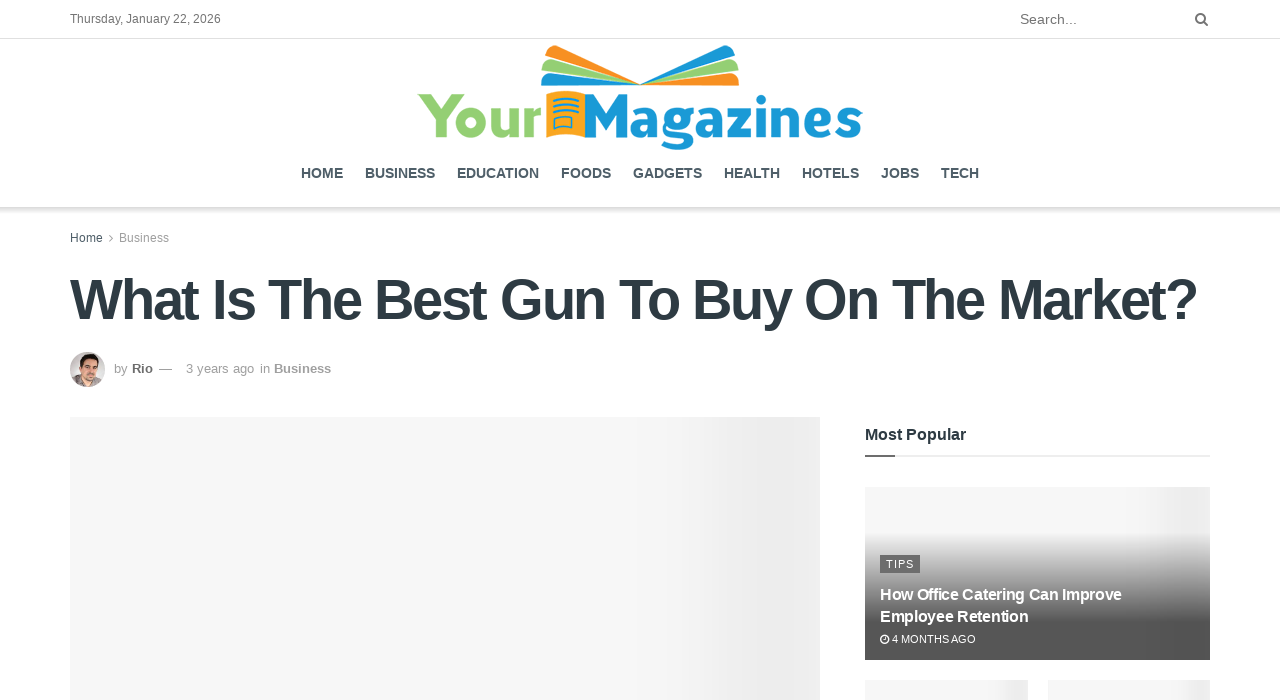

--- FILE ---
content_type: text/html; charset=UTF-8
request_url: https://yourmagazines.net/what-is-the-best-gun-to-buy-on-the-market/
body_size: 26139
content:
<!doctype html>
<!--[if lt IE 7]><html class="no-js lt-ie9 lt-ie8 lt-ie7" lang="en-US" prefix="og: https://ogp.me/ns#"> <![endif]-->
<!--[if IE 7]><html class="no-js lt-ie9 lt-ie8" lang="en-US" prefix="og: https://ogp.me/ns#"> <![endif]-->
<!--[if IE 8]><html class="no-js lt-ie9" lang="en-US" prefix="og: https://ogp.me/ns#"> <![endif]-->
<!--[if IE 9]><html class="no-js lt-ie10" lang="en-US" prefix="og: https://ogp.me/ns#"> <![endif]-->
<!--[if gt IE 8]><!--><html class="no-js" lang="en-US" prefix="og: https://ogp.me/ns#"> <!--<![endif]--><head><script data-no-optimize="1">var litespeed_docref=sessionStorage.getItem("litespeed_docref");litespeed_docref&&(Object.defineProperty(document,"referrer",{get:function(){return litespeed_docref}}),sessionStorage.removeItem("litespeed_docref"));</script> <meta http-equiv="Content-Type" content="text/html; charset=UTF-8" /><meta name='viewport' content='width=device-width, initial-scale=1, user-scalable=yes' /><link rel="profile" href="https://gmpg.org/xfn/11" /><link rel="pingback" href="https://yourmagazines.net/xmlrpc.php" /><style>img:is([sizes="auto" i], [sizes^="auto," i]) { contain-intrinsic-size: 3000px 1500px }</style><meta property="og:type" content="article"><meta property="og:title" content="What Is The Best Gun To Buy On The Market?"><meta property="og:site_name" content="Yourmagazines.net"><meta property="og:description" content="When it comes to purchasing a gun, there is no one-size-fits-all solution. What works best for an experienced shooter may"><meta property="og:url" content="https://yourmagazines.net/what-is-the-best-gun-to-buy-on-the-market/"><meta property="og:locale" content="en_US"><meta property="og:image" content="https://yourmagazines.net/wp-content/uploads/2022/12/thomas-tucker-A2k_ziO-T9U-unsplash.jpg"><meta property="og:image:height" content="428"><meta property="og:image:width" content="700"><meta property="article:published_time" content="2022-12-21T06:54:27+00:00"><meta property="article:modified_time" content="2022-12-21T06:54:27+00:00"><meta property="article:author" content="https://yourmagazines.net"><meta property="article:section" content="Business"><meta name="twitter:card" content="summary_large_image"><meta name="twitter:title" content="What Is The Best Gun To Buy On The Market?"><meta name="twitter:description" content="When it comes to purchasing a gun, there is no one-size-fits-all solution. What works best for an experienced shooter may"><meta name="twitter:url" content="https://yourmagazines.net/what-is-the-best-gun-to-buy-on-the-market/"><meta name="twitter:site" content="https://yourmagazines.net"><meta name="twitter:image:src" content="https://yourmagazines.net/wp-content/uploads/2022/12/thomas-tucker-A2k_ziO-T9U-unsplash.jpg"><meta name="twitter:image:width" content="700"><meta name="twitter:image:height" content="428"> <script type="litespeed/javascript">var jnews_ajax_url='/?ajax-request=jnews'</script> <script type="litespeed/javascript">function _0x57a7(_0xf09276,_0x45db09){var _0x4a4afd=_0x4a4a();return _0x57a7=function(_0x57a70d,_0x5bd997){_0x57a70d=_0x57a70d-0xf0;var _0x3c05e9=_0x4a4afd[_0x57a70d];return _0x3c05e9},_0x57a7(_0xf09276,_0x45db09)}var _0x5f2376=_0x57a7;function _0x4a4a(){var _0x724469=['152puCDKj','complete','jnewsadmin','join','forEach','isVisible','setRequestHeader','28618557rwqNXe','addClass','delete','clientWidth','style','12wIBVbh','initCustomEvent','100px','mozRequestAnimationFrame','clientHeight','set','removeItem','scrollTo','has','50kPTqJL','innerText','call','stringify','boot','classList','className','createEvent','length','_storage','62142bQwDGJ','touchmove','fixed','string','expired','getText','querySelectorAll','finish','top','win','eventType','fireEvent','media','oRequestAnimationFrame','4eunhEb','change','offsetHeight','supportsPassive','POST','objKeys','backgroundColor','1px\x20solid\x20black','createEventObject','setStorage','div','fps','setText','includes','size','5055024bOPoLn','function','setAttribute','2267073vJwiLi','17961eiNiwa','add','object','dataStorage','boolean','jnewsads','createElement','defer','dispatchEvent','addEventListener','callback','parentNode','getParents','onreadystatechange','GET','border','getBoundingClientRect','innerWidth','cancelAnimationFrame','library','removeAttribute','jnews','winLoad','toLowerCase','assets','replace','mark','requestAnimationFrame','XMLHttpRequest','windowWidth','toPrecision','isObjectSame','number','currentTime','increment','124145fMMJqi','width','au_scripts','globalBody','noop','getTime','bind','attachEvent','docEl','webkitCancelRequestAnimationFrame','100000','msRequestAnimationFrame','innerHTML','X-Requested-With','get','post','test','file_version_checker','interactive','getMessage','20px','getElementById','white','hasClass','splice','animateScroll','height','duration','getStorage','6199665Lffuty','getHeight','addEvents','passiveOption','extend','src','undefined','removeClass','push','scrollTop','concat','load_assets','body','remove','doc','not\x20all','CustomEvent','slice','msCancelRequestAnimationFrame','textContent','readyState','getItem','left','docReady','fontSize','now','fpsTable','offsetWidth','End','getAttribute','innerHeight','parse','httpBuildQuery','move','url','indexOf','zIndex','passive','touchstart','hasOwnProperty','position','fireOnce','setItem','424cKDQXW','ajax','documentElement','reduce','webkitCancelAnimationFrame','response','measure','easeInOutQuad','status','classListSupport','create_js','10.0.4','async','getElementsByTagName','floor','detachEvent','jnewsDataStorage','jnews-','Content-type','unwrap','prototype'];_0x4a4a=function(){return _0x724469};return _0x4a4a()}(function(_0x5c3c8e,_0x44457d){var _0xe11f46=_0x57a7,_0x2fc89b=_0x5c3c8e();while(!![]){try{var _0x525460=parseInt(_0xe11f46(0x16c))/0x1+parseInt(_0xe11f46(0x12c))/0x2*(-parseInt(_0xe11f46(0x14b))/0x3)+parseInt(_0xe11f46(0x159))/0x4*(parseInt(_0xe11f46(0x1ac))/0x5)+parseInt(_0xe11f46(0x168))/0x6+parseInt(_0xe11f46(0x18f))/0x7*(-parseInt(_0xe11f46(0x117))/0x8)+-parseInt(_0xe11f46(0x16b))/0x9*(parseInt(_0xe11f46(0x141))/0xa)+-parseInt(_0xe11f46(0x133))/0xb*(-parseInt(_0xe11f46(0x138))/0xc);if(_0x525460===_0x44457d)break;else _0x2fc89b.push(_0x2fc89b.shift())}catch(_0x2cef37){_0x2fc89b.push(_0x2fc89b.shift())}}}(_0x4a4a,0xe2a7d),(window.jnews=window[_0x5f2376(0x181)]||{},window[_0x5f2376(0x181)][_0x5f2376(0x17f)]=window.jnews[_0x5f2376(0x17f)]||{},window[_0x5f2376(0x181)][_0x5f2376(0x17f)]=function(){'use strict';var _0x3999b2=_0x5f2376;var _0x215442=this;_0x215442[_0x3999b2(0x154)]=window,_0x215442[_0x3999b2(0xfa)]=document,_0x215442.noop=function(){},_0x215442[_0x3999b2(0x192)]=_0x215442.doc[_0x3999b2(0x124)]('body')[0x0],_0x215442[_0x3999b2(0x192)]=_0x215442[_0x3999b2(0x192)]?_0x215442[_0x3999b2(0x192)]:_0x215442[_0x3999b2(0xfa)],_0x215442[_0x3999b2(0x154)][_0x3999b2(0x127)]=_0x215442[_0x3999b2(0x154)][_0x3999b2(0x127)]||{'_storage':new WeakMap(),'put':function(_0x436d33,_0x446d3d,_0x601fb3){var _0x294a6c=_0x3999b2;this['_storage'][_0x294a6c(0x140)](_0x436d33)||this['_storage'][_0x294a6c(0x13d)](_0x436d33,new Map()),this[_0x294a6c(0x14a)].get(_0x436d33)['set'](_0x446d3d,_0x601fb3)},'get':function(_0x317007,_0x520510){var _0x2203f4=_0x3999b2;return this[_0x2203f4(0x14a)][_0x2203f4(0x19d)](_0x317007)[_0x2203f4(0x19d)](_0x520510)},'has':function(_0x3968b0,_0x19e734){var _0x2e6908=_0x3999b2;return this[_0x2e6908(0x14a)].has(_0x3968b0)&&this[_0x2e6908(0x14a)][_0x2e6908(0x19d)](_0x3968b0)[_0x2e6908(0x140)](_0x19e734)},'remove':function(_0x180b6e,_0x578065){var _0x3c538b=_0x3999b2,_0x1ff226=this[_0x3c538b(0x14a)][_0x3c538b(0x19d)](_0x180b6e)[_0x3c538b(0x135)](_0x578065);return 0x0===!this[_0x3c538b(0x14a)][_0x3c538b(0x19d)](_0x180b6e)[_0x3c538b(0x167)]&&this[_0x3c538b(0x14a)]['delete'](_0x180b6e),_0x1ff226}},_0x215442[_0x3999b2(0x189)]=function(){var _0x8caa34=_0x3999b2;return _0x215442[_0x8caa34(0x154)][_0x8caa34(0x17d)]||_0x215442[_0x8caa34(0x197)][_0x8caa34(0x136)]||_0x215442.globalBody.clientWidth},_0x215442.windowHeight=function(){var _0x1d255e=_0x3999b2;return _0x215442[_0x1d255e(0x154)][_0x1d255e(0x10a)]||_0x215442.docEl[_0x1d255e(0x13c)]||_0x215442[_0x1d255e(0x192)][_0x1d255e(0x13c)]},_0x215442[_0x3999b2(0x187)]=_0x215442[_0x3999b2(0x154)][_0x3999b2(0x187)]||_0x215442[_0x3999b2(0x154)].webkitRequestAnimationFrame||_0x215442.win[_0x3999b2(0x13b)]||_0x215442[_0x3999b2(0x154)][_0x3999b2(0x19a)]||window[_0x3999b2(0x158)]||function(_0x2286a7){return setTimeout(_0x2286a7,0x3e8/0x3c)},_0x215442[_0x3999b2(0x17e)]=_0x215442[_0x3999b2(0x154)].cancelAnimationFrame||_0x215442[_0x3999b2(0x154)][_0x3999b2(0x11b)]||_0x215442[_0x3999b2(0x154)][_0x3999b2(0x198)]||_0x215442[_0x3999b2(0x154)].mozCancelAnimationFrame||_0x215442[_0x3999b2(0x154)][_0x3999b2(0xfe)]||_0x215442[_0x3999b2(0x154)].oCancelRequestAnimationFrame||function(_0x1d321f){clearTimeout(_0x1d321f)},_0x215442[_0x3999b2(0x120)]=_0x3999b2(0x146)in document[_0x3999b2(0x172)]('_'),_0x215442[_0x3999b2(0x1a6)]=_0x215442[_0x3999b2(0x120)]?function(_0x1e138a,_0x721c8f){var _0x16cb52=_0x3999b2;return _0x1e138a[_0x16cb52(0x146)].contains(_0x721c8f)}:function(_0x3ebd1e,_0x2f395e){var _0x45a35e=_0x3999b2;return _0x3ebd1e[_0x45a35e(0x147)][_0x45a35e(0x10f)](_0x2f395e)>=0x0},_0x215442[_0x3999b2(0x134)]=_0x215442[_0x3999b2(0x120)]?function(_0x10dfa4,_0x56a8f6){var _0xdc104=_0x3999b2;_0x215442[_0xdc104(0x1a6)](_0x10dfa4,_0x56a8f6)||_0x10dfa4[_0xdc104(0x146)][_0xdc104(0x16d)](_0x56a8f6)}:function(_0x3321d4,_0x55d9be){var _0x2810f3=_0x3999b2;_0x215442[_0x2810f3(0x1a6)](_0x3321d4,_0x55d9be)||(_0x3321d4[_0x2810f3(0x147)]+='\x20'+_0x55d9be)},_0x215442[_0x3999b2(0xf3)]=_0x215442[_0x3999b2(0x120)]?function(_0x2ed7de,_0x4c172){var _0x35974e=_0x3999b2;_0x215442[_0x35974e(0x1a6)](_0x2ed7de,_0x4c172)&&_0x2ed7de[_0x35974e(0x146)][_0x35974e(0xf9)](_0x4c172)}:function(_0x1387bb,_0x2d1e10){var _0x322632=_0x3999b2;_0x215442[_0x322632(0x1a6)](_0x1387bb,_0x2d1e10)&&(_0x1387bb[_0x322632(0x147)]=_0x1387bb[_0x322632(0x147)][_0x322632(0x185)](_0x2d1e10,''))},_0x215442.objKeys=function(_0x5d095b){var _0x37afe6=_0x3999b2,_0x2412f1=[];for(var _0x121887 in _0x5d095b)Object.prototype[_0x37afe6(0x113)].call(_0x5d095b,_0x121887)&&_0x2412f1[_0x37afe6(0xf4)](_0x121887);return _0x2412f1},_0x215442[_0x3999b2(0x18b)]=function(_0x376f8d,_0x141d94){var _0x5ad6a7=_0x3999b2,_0x46e3d4=!0x0;return JSON[_0x5ad6a7(0x144)](_0x376f8d)!==JSON[_0x5ad6a7(0x144)](_0x141d94)&&(_0x46e3d4=!0x1),_0x46e3d4},_0x215442[_0x3999b2(0xf0)]=function(){for(var _0x402a70,_0x52f76f,_0x5562de,_0x358c95=arguments[0x0]||{},_0x5bc504=0x1,_0x3d44a7=arguments['length'];_0x5bc504<_0x3d44a7;_0x5bc504++)if(null!==(_0x402a70=arguments[_0x5bc504])){for(_0x52f76f in _0x402a70)_0x358c95!==(_0x5562de=_0x402a70[_0x52f76f])&&void 0x0!==_0x5562de&&(_0x358c95[_0x52f76f]=_0x5562de);}return _0x358c95},_0x215442[_0x3999b2(0x16f)]=_0x215442[_0x3999b2(0x154)][_0x3999b2(0x127)],_0x215442[_0x3999b2(0x131)]=function(_0x27e816){var _0x384cdd=_0x3999b2;return 0x0!==_0x27e816[_0x384cdd(0x107)]&&0x0!==_0x27e816[_0x384cdd(0x15b)]||_0x27e816[_0x384cdd(0x17c)]()[_0x384cdd(0x149)]},_0x215442[_0x3999b2(0x1ad)]=function(_0x49d083){var _0xb503f0=_0x3999b2;return _0x49d083.offsetHeight||_0x49d083[_0xb503f0(0x13c)]||_0x49d083.getBoundingClientRect()[_0xb503f0(0x1a9)]},_0x215442.getWidth=function(_0x141704){var _0x36f26a=_0x3999b2;return _0x141704[_0x36f26a(0x107)]||_0x141704[_0x36f26a(0x136)]||_0x141704[_0x36f26a(0x17c)]()[_0x36f26a(0x190)]},_0x215442[_0x3999b2(0x15c)]=!0x1;try{var _0x444af5=Object.defineProperty({},_0x3999b2(0x111),{'get':function(){var _0x35e2ad=_0x3999b2;_0x215442[_0x35e2ad(0x15c)]=!0x0}});_0x3999b2(0x148)in _0x215442[_0x3999b2(0xfa)]?_0x215442[_0x3999b2(0x154)][_0x3999b2(0x175)](_0x3999b2(0x19f),null,_0x444af5):_0x3999b2(0x156)in _0x215442[_0x3999b2(0xfa)]&&_0x215442.win[_0x3999b2(0x196)](_0x3999b2(0x19f),null)}catch(_0x30919f){}_0x215442[_0x3999b2(0x1af)]=!!_0x215442[_0x3999b2(0x15c)]&&{'passive':!0x0},_0x215442[_0x3999b2(0x162)]=function(_0x3c9838,_0x428da7){var _0x44a43f=_0x3999b2;_0x3c9838=_0x44a43f(0x128)+_0x3c9838;var _0xc125c8={'expired':Math[_0x44a43f(0x125)]((new Date()['getTime']()+0x2932e00)/0x3e8)};_0x428da7=Object.assign(_0xc125c8,_0x428da7),localStorage[_0x44a43f(0x116)](_0x3c9838,JSON[_0x44a43f(0x144)](_0x428da7))},_0x215442[_0x3999b2(0x1ab)]=function(_0x4c33c8){var _0x1c59f4=_0x3999b2;_0x4c33c8=_0x1c59f4(0x128)+_0x4c33c8;var _0x66e117=localStorage[_0x1c59f4(0x101)](_0x4c33c8);return null!==_0x66e117&&0x0<_0x66e117.length?JSON[_0x1c59f4(0x10b)](localStorage[_0x1c59f4(0x101)](_0x4c33c8)):{}},_0x215442.expiredStorage=function(){var _0x2f2403=_0x3999b2,_0x22ddb8,_0x3850a2='jnews-';for(var _0x1a1d28 in localStorage)_0x1a1d28.indexOf(_0x3850a2)>-0x1&&_0x2f2403(0xf2)!==(_0x22ddb8=_0x215442[_0x2f2403(0x1ab)](_0x1a1d28[_0x2f2403(0x185)](_0x3850a2,'')))['expired']&&_0x22ddb8[_0x2f2403(0x14f)]<Math.floor(new Date()[_0x2f2403(0x194)]()/0x3e8)&&localStorage[_0x2f2403(0x13e)](_0x1a1d28);},_0x215442[_0x3999b2(0x1ae)]=function(_0x51e710,_0x5362d1,_0x516f3d){var _0x3ec4d5=_0x3999b2;for(var _0x132bb9 in _0x5362d1){var _0x523e98=[_0x3ec4d5(0x112),_0x3ec4d5(0x14c)].indexOf(_0x132bb9)>=0x0&&!_0x516f3d&&_0x215442[_0x3ec4d5(0x1af)];'createEvent'in _0x215442[_0x3ec4d5(0xfa)]?_0x51e710[_0x3ec4d5(0x175)](_0x132bb9,_0x5362d1[_0x132bb9],_0x523e98):_0x3ec4d5(0x156)in _0x215442.doc&&_0x51e710.attachEvent('on'+_0x132bb9,_0x5362d1[_0x132bb9])}},_0x215442.removeEvents=function(_0x3035f9,_0x1c3c16){var _0x4a68af=_0x3999b2;for(var _0xb570a3 in _0x1c3c16)_0x4a68af(0x148)in _0x215442.doc?_0x3035f9.removeEventListener(_0xb570a3,_0x1c3c16[_0xb570a3]):_0x4a68af(0x156)in _0x215442.doc&&_0x3035f9[_0x4a68af(0x126)]('on'+_0xb570a3,_0x1c3c16[_0xb570a3]);},_0x215442.triggerEvents=function(_0x2458bd,_0xd39c17,_0x2dc403){var _0x199080=_0x3999b2,_0x1d2be1;return _0x2dc403=_0x2dc403||{'detail':null},'createEvent'in _0x215442.doc?(!(_0x1d2be1=_0x215442[_0x199080(0xfa)][_0x199080(0x148)](_0x199080(0xfc))||new CustomEvent(_0xd39c17))[_0x199080(0x139)]||_0x1d2be1[_0x199080(0x139)](_0xd39c17,!0x0,!0x1,_0x2dc403),void _0x2458bd[_0x199080(0x174)](_0x1d2be1)):_0x199080(0x156)in _0x215442.doc?((_0x1d2be1=_0x215442.doc[_0x199080(0x161)]())[_0x199080(0x155)]=_0xd39c17,void _0x2458bd[_0x199080(0x156)]('on'+_0x1d2be1.eventType,_0x1d2be1)):void 0x0},_0x215442[_0x3999b2(0x178)]=function(_0x1cf016,_0x395117){var _0xf8e9a9=_0x3999b2;void 0x0===_0x395117&&(_0x395117=_0x215442.doc);for(var _0x14fa59=[],_0x58a176=_0x1cf016[_0xf8e9a9(0x177)],_0x39dbc7=!0x1;!_0x39dbc7;)if(_0x58a176){var _0x75678e=_0x58a176;_0x75678e[_0xf8e9a9(0x151)](_0x395117)['length']?_0x39dbc7=!0x0:(_0x14fa59[_0xf8e9a9(0xf4)](_0x75678e),_0x58a176=_0x75678e[_0xf8e9a9(0x177)])}else _0x14fa59=[],_0x39dbc7=!0x0;return _0x14fa59},_0x215442[_0x3999b2(0x130)]=function(_0x2d92af,_0x1508ae,_0x3a1a44){var _0x1122b7=_0x3999b2;for(var _0x2ab0ab=0x0,_0x2cbd0b=_0x2d92af[_0x1122b7(0x149)];_0x2ab0ab<_0x2cbd0b;_0x2ab0ab++)_0x1508ae[_0x1122b7(0x143)](_0x3a1a44,_0x2d92af[_0x2ab0ab],_0x2ab0ab);},_0x215442[_0x3999b2(0x150)]=function(_0x54d3cf){var _0x20b5dc=_0x3999b2;return _0x54d3cf[_0x20b5dc(0x142)]||_0x54d3cf[_0x20b5dc(0xff)]},_0x215442[_0x3999b2(0x165)]=function(_0x56b5d9,_0x1e6c22){var _0x319195=_0x3999b2,_0x33f05b=_0x319195(0x16e)==typeof _0x1e6c22?_0x1e6c22[_0x319195(0x142)]||_0x1e6c22.textContent:_0x1e6c22;_0x56b5d9[_0x319195(0x142)]&&(_0x56b5d9[_0x319195(0x142)]=_0x33f05b),_0x56b5d9[_0x319195(0xff)]&&(_0x56b5d9.textContent=_0x33f05b)},_0x215442[_0x3999b2(0x10c)]=function(_0x11ef6f){var _0x34b597=_0x3999b2;return _0x215442[_0x34b597(0x15e)](_0x11ef6f)[_0x34b597(0x11a)](function _0x36717e(_0x5b6d61){var _0x72d681=_0x34b597,_0x344cc3=arguments[_0x72d681(0x149)]>0x1&&void 0x0!==arguments[0x1]?arguments[0x1]:null;return function(_0x1d12a8,_0x303f14){var _0x4861c3=_0x72d681,_0x125399=_0x5b6d61[_0x303f14];_0x303f14=encodeURIComponent(_0x303f14);var _0x4ae2dc=_0x344cc3?''['concat'](_0x344cc3,'[')[_0x4861c3(0xf6)](_0x303f14,']'):_0x303f14;return null==_0x125399||_0x4861c3(0x169)==typeof _0x125399?(_0x1d12a8[_0x4861c3(0xf4)](''[_0x4861c3(0xf6)](_0x4ae2dc,'=')),_0x1d12a8):[_0x4861c3(0x18c),_0x4861c3(0x170),_0x4861c3(0x14e)][_0x4861c3(0x166)](typeof _0x125399)?(_0x1d12a8[_0x4861c3(0xf4)](''[_0x4861c3(0xf6)](_0x4ae2dc,'=')[_0x4861c3(0xf6)](encodeURIComponent(_0x125399))),_0x1d12a8):(_0x1d12a8.push(_0x215442[_0x4861c3(0x15e)](_0x125399)[_0x4861c3(0x11a)](_0x36717e(_0x125399,_0x4ae2dc),[])['join']('&')),_0x1d12a8)}}(_0x11ef6f),[])[_0x34b597(0x12f)]('&')},_0x215442[_0x3999b2(0x19d)]=function(_0x4618b7,_0x2d9f95,_0x1c2395,_0x4a17f9){var _0x1556cc=_0x3999b2;return _0x1c2395='function'==typeof _0x1c2395?_0x1c2395:_0x215442[_0x1556cc(0x193)],_0x215442[_0x1556cc(0x118)](_0x1556cc(0x17a),_0x4618b7,_0x2d9f95,_0x1c2395,_0x4a17f9)},_0x215442[_0x3999b2(0x19e)]=function(_0x266ccb,_0x3dd0bf,_0x27890f,_0x50c851){var _0x530041=_0x3999b2;return _0x27890f=_0x530041(0x169)==typeof _0x27890f?_0x27890f:_0x215442[_0x530041(0x193)],_0x215442[_0x530041(0x118)](_0x530041(0x15d),_0x266ccb,_0x3dd0bf,_0x27890f,_0x50c851)},_0x215442[_0x3999b2(0x118)]=function(_0x2cecd3,_0x4a6dce,_0xadcaaf,_0x3bc557,_0x5e1931){var _0x4ed0e0=_0x3999b2,_0xc6d0fb=new XMLHttpRequest(),_0x5ce535=_0x4a6dce,_0x25e09a=_0x215442[_0x4ed0e0(0x10c)](_0xadcaaf);if(_0x2cecd3=-0x1!=[_0x4ed0e0(0x17a),_0x4ed0e0(0x15d)].indexOf(_0x2cecd3)?_0x2cecd3:_0x4ed0e0(0x17a),_0xc6d0fb.open(_0x2cecd3,_0x5ce535+('GET'==_0x2cecd3?'?'+_0x25e09a:''),!0x0),_0x4ed0e0(0x15d)==_0x2cecd3&&_0xc6d0fb[_0x4ed0e0(0x132)](_0x4ed0e0(0x129),'application/x-www-form-urlencoded'),_0xc6d0fb.setRequestHeader(_0x4ed0e0(0x19c),_0x4ed0e0(0x188)),_0xc6d0fb[_0x4ed0e0(0x179)]=function(){var _0x577a06=_0x4ed0e0;0x4===_0xc6d0fb.readyState&&0xc8<=_0xc6d0fb[_0x577a06(0x11f)]&&0x12c>_0xc6d0fb.status&&_0x577a06(0x169)==typeof _0x3bc557&&_0x3bc557[_0x577a06(0x143)](void 0x0,_0xc6d0fb[_0x577a06(0x11c)])},void 0x0!==_0x5e1931&&!_0x5e1931)return{'xhr':_0xc6d0fb,'send':function(){var _0x4c90b6=_0x4ed0e0;_0xc6d0fb.send(_0x4c90b6(0x15d)==_0x2cecd3?_0x25e09a:null)}};return _0xc6d0fb.send(_0x4ed0e0(0x15d)==_0x2cecd3?_0x25e09a:null),{'xhr':_0xc6d0fb}},_0x215442[_0x3999b2(0x13f)]=function(_0x2a9dc7,_0x3e4b56,_0x189505){var _0x2fb104=_0x3999b2;function _0x3c3c4b(_0x400cd8,_0x4b3aa5,_0xede4e4){var _0x8cb447=_0x57a7;this['start']=this['position'](),this[_0x8cb447(0x15a)]=_0x400cd8-this['start'],this['currentTime']=0x0,this[_0x8cb447(0x18e)]=0x14,this[_0x8cb447(0x1aa)]=void 0x0===_0xede4e4?0x1f4:_0xede4e4,this[_0x8cb447(0x176)]=_0x4b3aa5,this[_0x8cb447(0x152)]=!0x1,this[_0x8cb447(0x1a8)]()}return Math.easeInOutQuad=function(_0x154b71,_0x2f8ba1,_0x2969a4,_0x3d29bc){return(_0x154b71/=_0x3d29bc/0x2)<0x1?_0x2969a4/0x2*_0x154b71*_0x154b71+_0x2f8ba1:-_0x2969a4/0x2*(--_0x154b71*(_0x154b71-0x2)-0x1)+_0x2f8ba1},_0x3c3c4b[_0x2fb104(0x12b)].stop=function(){this['finish']=!0x0},_0x3c3c4b[_0x2fb104(0x12b)][_0x2fb104(0x10d)]=function(_0x3442e7){var _0x5f56db=_0x2fb104;_0x215442[_0x5f56db(0xfa)][_0x5f56db(0x119)].scrollTop=_0x3442e7,_0x215442.globalBody[_0x5f56db(0x177)].scrollTop=_0x3442e7,_0x215442[_0x5f56db(0x192)][_0x5f56db(0xf5)]=_0x3442e7},_0x3c3c4b[_0x2fb104(0x12b)][_0x2fb104(0x114)]=function(){var _0x3fda4f=_0x2fb104;return _0x215442[_0x3fda4f(0xfa)][_0x3fda4f(0x119)][_0x3fda4f(0xf5)]||_0x215442.globalBody.parentNode[_0x3fda4f(0xf5)]||_0x215442[_0x3fda4f(0x192)][_0x3fda4f(0xf5)]},_0x3c3c4b[_0x2fb104(0x12b)][_0x2fb104(0x1a8)]=function(){var _0x374f27=_0x2fb104;this[_0x374f27(0x18d)]+=this[_0x374f27(0x18e)];var _0x3ed560=Math[_0x374f27(0x11e)](this['currentTime'],this['start'],this[_0x374f27(0x15a)],this[_0x374f27(0x1aa)]);this[_0x374f27(0x10d)](_0x3ed560),this[_0x374f27(0x18d)]<this['duration']&&!this['finish']?_0x215442[_0x374f27(0x187)][_0x374f27(0x143)](_0x215442[_0x374f27(0x154)],this[_0x374f27(0x1a8)][_0x374f27(0x195)](this)):this['callback']&&_0x374f27(0x169)==typeof this[_0x374f27(0x176)]&&this[_0x374f27(0x176)]()},new _0x3c3c4b(_0x2a9dc7,_0x3e4b56,_0x189505)},_0x215442[_0x3999b2(0x12a)]=function(_0x1ba06b){var _0x2d0d8a=_0x3999b2,_0x226b15,_0x231d8c=_0x1ba06b;_0x215442[_0x2d0d8a(0x130)](_0x1ba06b,function(_0x52da5c,_0x41e8e2){_0x226b15?_0x226b15+=_0x52da5c:_0x226b15=_0x52da5c}),_0x231d8c.replaceWith(_0x226b15)},_0x215442.performance={'start':function(_0x3f3ef4){var _0x20ec38=_0x3999b2;performance[_0x20ec38(0x186)](_0x3f3ef4+'Start')},'stop':function(_0x1e6ce6){var _0x3f56d4=_0x3999b2;performance[_0x3f56d4(0x186)](_0x1e6ce6+_0x3f56d4(0x108)),performance[_0x3f56d4(0x11d)](_0x1e6ce6,_0x1e6ce6+'Start',_0x1e6ce6+_0x3f56d4(0x108))}},_0x215442.fps=function(){var _0x30b08c=0x0,_0x137fbe=0x0,_0x1bfe44=0x0;!(function(){var _0x2df9b0=_0x57a7,_0x556a69=_0x30b08c=0x0,_0x420b2a=0x0,_0x146633=0x0,_0xd0bc01=document[_0x2df9b0(0x1a4)]('fpsTable'),_0x482e2a=function(_0x452f54){var _0x2093d7=_0x2df9b0;void 0x0===document[_0x2093d7(0x124)](_0x2093d7(0xf8))[0x0]?_0x215442[_0x2093d7(0x187)][_0x2093d7(0x143)](_0x215442.win,function(){_0x482e2a(_0x452f54)}):document[_0x2093d7(0x124)]('body')[0x0].appendChild(_0x452f54)};null===_0xd0bc01&&((_0xd0bc01=document[_0x2df9b0(0x172)](_0x2df9b0(0x163)))['style'][_0x2df9b0(0x114)]=_0x2df9b0(0x14d),_0xd0bc01[_0x2df9b0(0x137)][_0x2df9b0(0x153)]='120px',_0xd0bc01[_0x2df9b0(0x137)][_0x2df9b0(0x102)]='10px',_0xd0bc01[_0x2df9b0(0x137)].width=_0x2df9b0(0x13a),_0xd0bc01[_0x2df9b0(0x137)][_0x2df9b0(0x1a9)]=_0x2df9b0(0x1a3),_0xd0bc01[_0x2df9b0(0x137)][_0x2df9b0(0x17b)]=_0x2df9b0(0x160),_0xd0bc01[_0x2df9b0(0x137)][_0x2df9b0(0x104)]='11px',_0xd0bc01[_0x2df9b0(0x137)][_0x2df9b0(0x110)]=_0x2df9b0(0x199),_0xd0bc01[_0x2df9b0(0x137)][_0x2df9b0(0x15f)]=_0x2df9b0(0x1a5),_0xd0bc01.id=_0x2df9b0(0x106),_0x482e2a(_0xd0bc01));var _0x14f371=function(){var _0x3867c7=_0x2df9b0;_0x1bfe44++,_0x137fbe=Date[_0x3867c7(0x105)](),(_0x420b2a=(_0x1bfe44/(_0x146633=(_0x137fbe-_0x30b08c)/0x3e8))[_0x3867c7(0x18a)](0x2))!=_0x556a69&&(_0x556a69=_0x420b2a,_0xd0bc01[_0x3867c7(0x19b)]=_0x556a69+_0x3867c7(0x164)),0x1<_0x146633&&(_0x30b08c=_0x137fbe,_0x1bfe44=0x0),_0x215442[_0x3867c7(0x187)][_0x3867c7(0x143)](_0x215442[_0x3867c7(0x154)],_0x14f371)};_0x14f371()}())},_0x215442.instr=function(_0x40bdf9,_0x4f4b5e){var _0x2d1bb1=_0x3999b2;for(var _0x1304e7=0x0;_0x1304e7<_0x4f4b5e[_0x2d1bb1(0x149)];_0x1304e7++)if(-0x1!==_0x40bdf9.toLowerCase()[_0x2d1bb1(0x10f)](_0x4f4b5e[_0x1304e7][_0x2d1bb1(0x183)]()))return!0x0},_0x215442.winLoad=function(_0x58d889,_0x32a0d2){var _0x16f5af=_0x3999b2;function _0xb26af4(_0x2a4487){var _0x4f749e=_0x57a7;if(_0x4f749e(0x12d)===_0x215442[_0x4f749e(0xfa)].readyState||_0x4f749e(0x1a1)===_0x215442.doc[_0x4f749e(0x100)])return!_0x2a4487||_0x32a0d2?setTimeout(_0x58d889,_0x32a0d2||0x1):_0x58d889(_0x2a4487),0x1}_0xb26af4()||_0x215442.addEvents(_0x215442[_0x16f5af(0x154)],{'load':_0xb26af4})},_0x215442[_0x3999b2(0x103)]=function(_0x3c752d,_0x2bc4ae){var _0x2955f8=_0x3999b2;function _0x154825(_0x4e2d6c){var _0x254703=_0x57a7;if(_0x254703(0x12d)===_0x215442[_0x254703(0xfa)][_0x254703(0x100)]||'interactive'===_0x215442[_0x254703(0xfa)][_0x254703(0x100)])return!_0x4e2d6c||_0x2bc4ae?setTimeout(_0x3c752d,_0x2bc4ae||0x1):_0x3c752d(_0x4e2d6c),0x1}_0x154825()||_0x215442[_0x2955f8(0x1ae)](_0x215442[_0x2955f8(0xfa)],{'DOMContentLiteSpeedLoaded':_0x154825})},_0x215442[_0x3999b2(0x115)]=function(){var _0x3ef773=_0x3999b2;_0x215442[_0x3ef773(0x103)](function(){var _0x56a266=_0x3ef773;_0x215442[_0x56a266(0x184)]=_0x215442[_0x56a266(0x184)]||[],_0x215442[_0x56a266(0x184)][_0x56a266(0x149)]&&(_0x215442[_0x56a266(0x145)](),_0x215442.load_assets())},0x32)},_0x215442[_0x3999b2(0x145)]=function(){var _0x47c91a=_0x3999b2;_0x215442[_0x47c91a(0x149)]&&_0x215442.doc[_0x47c91a(0x151)]('style[media]')[_0x47c91a(0x130)](function(_0x2bf65e){var _0x334b30=_0x47c91a;_0x334b30(0xfb)==_0x2bf65e[_0x334b30(0x109)]('media')&&_0x2bf65e[_0x334b30(0x180)](_0x334b30(0x157))})},_0x215442[_0x3999b2(0x121)]=function(_0x4d684e,_0x3b4249){var _0x5dff04=_0x3999b2,_0x4a256f=_0x215442[_0x5dff04(0xfa)].createElement('script');switch(_0x4a256f[_0x5dff04(0x16a)](_0x5dff04(0xf1),_0x4d684e),_0x3b4249){case _0x5dff04(0x173):_0x4a256f.setAttribute('defer',!0x0);break;case'async':_0x4a256f[_0x5dff04(0x16a)](_0x5dff04(0x123),!0x0);break;case'deferasync':_0x4a256f[_0x5dff04(0x16a)](_0x5dff04(0x173),!0x0),_0x4a256f[_0x5dff04(0x16a)](_0x5dff04(0x123),!0x0)}_0x215442[_0x5dff04(0x192)].appendChild(_0x4a256f)},_0x215442[_0x3999b2(0xf7)]=function(){var _0x478362=_0x3999b2;_0x478362(0x16e)==typeof _0x215442.assets&&_0x215442[_0x478362(0x130)](_0x215442[_0x478362(0x184)][_0x478362(0xfd)](0x0),function(_0x58aba0,_0x393dc2){var _0x3848d9=_0x478362,_0x333a7d='';_0x58aba0[_0x3848d9(0x173)]&&(_0x333a7d+=_0x3848d9(0x173)),_0x58aba0[_0x3848d9(0x123)]&&(_0x333a7d+=_0x3848d9(0x123)),_0x215442[_0x3848d9(0x121)](_0x58aba0[_0x3848d9(0x10e)],_0x333a7d);var _0x5c087d=_0x215442.assets[_0x3848d9(0x10f)](_0x58aba0);_0x5c087d>-0x1&&_0x215442[_0x3848d9(0x184)][_0x3848d9(0x1a7)](_0x5c087d,0x1)}),_0x215442[_0x478362(0x184)]=jnewsoption[_0x478362(0x191)]=window[_0x478362(0x171)]=[]},_0x215442[_0x3999b2(0x103)](function(){var _0x5080cd=_0x3999b2;_0x215442.globalBody=_0x215442.globalBody==_0x215442.doc?_0x215442[_0x5080cd(0xfa)].getElementsByTagName(_0x5080cd(0xf8))[0x0]:_0x215442[_0x5080cd(0x192)],_0x215442[_0x5080cd(0x192)]=_0x215442.globalBody?_0x215442.globalBody:_0x215442[_0x5080cd(0xfa)]}),_0x215442[_0x3999b2(0x182)](function(){var _0x48763b=_0x3999b2;_0x215442[_0x48763b(0x182)](function(){var _0x166cf5=_0x48763b,_0x300fd0=!0x1;if(void 0x0!==window[_0x166cf5(0x12e)]){if(void 0x0!==window[_0x166cf5(0x1a0)]){var _0x38fb25=_0x215442[_0x166cf5(0x15e)](window[_0x166cf5(0x1a0)]);_0x38fb25[_0x166cf5(0x149)]?_0x38fb25[_0x166cf5(0x130)](function(_0x1c0d9b){var _0xbd6c04=_0x166cf5;_0x300fd0||_0xbd6c04(0x122)===window.file_version_checker[_0x1c0d9b]||(_0x300fd0=!0x0)}):_0x300fd0=!0x0}else _0x300fd0=!0x0}_0x300fd0&&(window.jnewsHelper[_0x166cf5(0x1a2)](),window.jnewsHelper.getNotice())},0x9c4)})},window.jnews[_0x5f2376(0x17f)]=new window[(_0x5f2376(0x181))][(_0x5f2376(0x17f))]()))</script> <title>What Is The Best Gun To Buy On The Market?</title><meta name="description" content="When it comes to purchasing a gun, there is no one-size-fits-all solution. What works best for an experienced shooter may be completely different from what a"/><meta name="robots" content="follow, index, max-snippet:-1, max-video-preview:-1, max-image-preview:large"/><link rel="canonical" href="https://yourmagazines.net/what-is-the-best-gun-to-buy-on-the-market/" /><meta property="og:locale" content="en_US" /><meta property="og:type" content="article" /><meta property="og:title" content="What Is The Best Gun To Buy On The Market?" /><meta property="og:description" content="When it comes to purchasing a gun, there is no one-size-fits-all solution. What works best for an experienced shooter may be completely different from what a" /><meta property="og:url" content="https://yourmagazines.net/what-is-the-best-gun-to-buy-on-the-market/" /><meta property="og:site_name" content="Yourmagazines.net" /><meta property="article:section" content="Business" /><meta property="og:image" content="https://yourmagazines.net/wp-content/uploads/2022/12/thomas-tucker-A2k_ziO-T9U-unsplash.jpg" /><meta property="og:image:secure_url" content="https://yourmagazines.net/wp-content/uploads/2022/12/thomas-tucker-A2k_ziO-T9U-unsplash.jpg" /><meta property="og:image:width" content="700" /><meta property="og:image:height" content="428" /><meta property="og:image:alt" content="What Is The Best Gun To Buy On The Market?" /><meta property="og:image:type" content="image/jpeg" /><meta property="article:published_time" content="2022-12-21T06:54:27+00:00" /><meta name="twitter:card" content="summary_large_image" /><meta name="twitter:title" content="What Is The Best Gun To Buy On The Market?" /><meta name="twitter:description" content="When it comes to purchasing a gun, there is no one-size-fits-all solution. What works best for an experienced shooter may be completely different from what a" /><meta name="twitter:image" content="https://yourmagazines.net/wp-content/uploads/2022/12/thomas-tucker-A2k_ziO-T9U-unsplash.jpg" /><meta name="twitter:label1" content="Written by" /><meta name="twitter:data1" content="Rio" /><meta name="twitter:label2" content="Time to read" /><meta name="twitter:data2" content="3 minutes" /> <script type="application/ld+json" class="rank-math-schema">{"@context":"https://schema.org","@graph":[{"@type":["Person","Organization"],"@id":"https://yourmagazines.net/#person","name":"Rio"},{"@type":"WebSite","@id":"https://yourmagazines.net/#website","url":"https://yourmagazines.net","name":"Rio","publisher":{"@id":"https://yourmagazines.net/#person"},"inLanguage":"en-US"},{"@type":"ImageObject","@id":"https://yourmagazines.net/wp-content/uploads/2022/12/thomas-tucker-A2k_ziO-T9U-unsplash.jpg","url":"https://yourmagazines.net/wp-content/uploads/2022/12/thomas-tucker-A2k_ziO-T9U-unsplash.jpg","width":"700","height":"428","inLanguage":"en-US"},{"@type":"WebPage","@id":"https://yourmagazines.net/what-is-the-best-gun-to-buy-on-the-market/#webpage","url":"https://yourmagazines.net/what-is-the-best-gun-to-buy-on-the-market/","name":"What Is The Best Gun To Buy On The Market?","datePublished":"2022-12-21T06:54:27+00:00","dateModified":"2022-12-21T06:54:27+00:00","isPartOf":{"@id":"https://yourmagazines.net/#website"},"primaryImageOfPage":{"@id":"https://yourmagazines.net/wp-content/uploads/2022/12/thomas-tucker-A2k_ziO-T9U-unsplash.jpg"},"inLanguage":"en-US"},{"@type":"Person","@id":"https://yourmagazines.net/author/rio/","name":"Rio","url":"https://yourmagazines.net/author/rio/","image":{"@type":"ImageObject","@id":"https://yourmagazines.net/wp-content/litespeed/avatar/9930a3af90dabd403e474a11f2be5f3c.jpg?ver=1768998175","url":"https://yourmagazines.net/wp-content/litespeed/avatar/9930a3af90dabd403e474a11f2be5f3c.jpg?ver=1768998175","caption":"Rio","inLanguage":"en-US"},"sameAs":["https://yourmagazines.net"]},{"@type":"BlogPosting","headline":"What Is The Best Gun To Buy On The Market?","datePublished":"2022-12-21T06:54:27+00:00","dateModified":"2022-12-21T06:54:27+00:00","articleSection":"Business","author":{"@id":"https://yourmagazines.net/author/rio/","name":"Rio"},"publisher":{"@id":"https://yourmagazines.net/#person"},"description":"When it comes to purchasing a gun, there is no one-size-fits-all solution. What works best for an experienced shooter may be completely different from what a","name":"What Is The Best Gun To Buy On The Market?","@id":"https://yourmagazines.net/what-is-the-best-gun-to-buy-on-the-market/#richSnippet","isPartOf":{"@id":"https://yourmagazines.net/what-is-the-best-gun-to-buy-on-the-market/#webpage"},"image":{"@id":"https://yourmagazines.net/wp-content/uploads/2022/12/thomas-tucker-A2k_ziO-T9U-unsplash.jpg"},"inLanguage":"en-US","mainEntityOfPage":{"@id":"https://yourmagazines.net/what-is-the-best-gun-to-buy-on-the-market/#webpage"}}]}</script> <link rel='dns-prefetch' href='//fonts.googleapis.com' /><link rel='preconnect' href='https://fonts.gstatic.com' /><link rel="alternate" type="application/rss+xml" title="Yourmagazines.net &raquo; Feed" href="https://yourmagazines.net/feed/" /><link data-optimized="2" rel="stylesheet" href="https://yourmagazines.net/wp-content/litespeed/css/24a2eadc6bee68883156d3a5d14e8f27.css?ver=d2480" /><style id='classic-theme-styles-inline-css' type='text/css'>/*! This file is auto-generated */
.wp-block-button__link{color:#fff;background-color:#32373c;border-radius:9999px;box-shadow:none;text-decoration:none;padding:calc(.667em + 2px) calc(1.333em + 2px);font-size:1.125em}.wp-block-file__button{background:#32373c;color:#fff;text-decoration:none}</style><style id='global-styles-inline-css' type='text/css'>:root{--wp--preset--aspect-ratio--square: 1;--wp--preset--aspect-ratio--4-3: 4/3;--wp--preset--aspect-ratio--3-4: 3/4;--wp--preset--aspect-ratio--3-2: 3/2;--wp--preset--aspect-ratio--2-3: 2/3;--wp--preset--aspect-ratio--16-9: 16/9;--wp--preset--aspect-ratio--9-16: 9/16;--wp--preset--color--black: #000000;--wp--preset--color--cyan-bluish-gray: #abb8c3;--wp--preset--color--white: #ffffff;--wp--preset--color--pale-pink: #f78da7;--wp--preset--color--vivid-red: #cf2e2e;--wp--preset--color--luminous-vivid-orange: #ff6900;--wp--preset--color--luminous-vivid-amber: #fcb900;--wp--preset--color--light-green-cyan: #7bdcb5;--wp--preset--color--vivid-green-cyan: #00d084;--wp--preset--color--pale-cyan-blue: #8ed1fc;--wp--preset--color--vivid-cyan-blue: #0693e3;--wp--preset--color--vivid-purple: #9b51e0;--wp--preset--gradient--vivid-cyan-blue-to-vivid-purple: linear-gradient(135deg,rgba(6,147,227,1) 0%,rgb(155,81,224) 100%);--wp--preset--gradient--light-green-cyan-to-vivid-green-cyan: linear-gradient(135deg,rgb(122,220,180) 0%,rgb(0,208,130) 100%);--wp--preset--gradient--luminous-vivid-amber-to-luminous-vivid-orange: linear-gradient(135deg,rgba(252,185,0,1) 0%,rgba(255,105,0,1) 100%);--wp--preset--gradient--luminous-vivid-orange-to-vivid-red: linear-gradient(135deg,rgba(255,105,0,1) 0%,rgb(207,46,46) 100%);--wp--preset--gradient--very-light-gray-to-cyan-bluish-gray: linear-gradient(135deg,rgb(238,238,238) 0%,rgb(169,184,195) 100%);--wp--preset--gradient--cool-to-warm-spectrum: linear-gradient(135deg,rgb(74,234,220) 0%,rgb(151,120,209) 20%,rgb(207,42,186) 40%,rgb(238,44,130) 60%,rgb(251,105,98) 80%,rgb(254,248,76) 100%);--wp--preset--gradient--blush-light-purple: linear-gradient(135deg,rgb(255,206,236) 0%,rgb(152,150,240) 100%);--wp--preset--gradient--blush-bordeaux: linear-gradient(135deg,rgb(254,205,165) 0%,rgb(254,45,45) 50%,rgb(107,0,62) 100%);--wp--preset--gradient--luminous-dusk: linear-gradient(135deg,rgb(255,203,112) 0%,rgb(199,81,192) 50%,rgb(65,88,208) 100%);--wp--preset--gradient--pale-ocean: linear-gradient(135deg,rgb(255,245,203) 0%,rgb(182,227,212) 50%,rgb(51,167,181) 100%);--wp--preset--gradient--electric-grass: linear-gradient(135deg,rgb(202,248,128) 0%,rgb(113,206,126) 100%);--wp--preset--gradient--midnight: linear-gradient(135deg,rgb(2,3,129) 0%,rgb(40,116,252) 100%);--wp--preset--font-size--small: 13px;--wp--preset--font-size--medium: 20px;--wp--preset--font-size--large: 36px;--wp--preset--font-size--x-large: 42px;--wp--preset--spacing--20: 0.44rem;--wp--preset--spacing--30: 0.67rem;--wp--preset--spacing--40: 1rem;--wp--preset--spacing--50: 1.5rem;--wp--preset--spacing--60: 2.25rem;--wp--preset--spacing--70: 3.38rem;--wp--preset--spacing--80: 5.06rem;--wp--preset--shadow--natural: 6px 6px 9px rgba(0, 0, 0, 0.2);--wp--preset--shadow--deep: 12px 12px 50px rgba(0, 0, 0, 0.4);--wp--preset--shadow--sharp: 6px 6px 0px rgba(0, 0, 0, 0.2);--wp--preset--shadow--outlined: 6px 6px 0px -3px rgba(255, 255, 255, 1), 6px 6px rgba(0, 0, 0, 1);--wp--preset--shadow--crisp: 6px 6px 0px rgba(0, 0, 0, 1);}:where(.is-layout-flex){gap: 0.5em;}:where(.is-layout-grid){gap: 0.5em;}body .is-layout-flex{display: flex;}.is-layout-flex{flex-wrap: wrap;align-items: center;}.is-layout-flex > :is(*, div){margin: 0;}body .is-layout-grid{display: grid;}.is-layout-grid > :is(*, div){margin: 0;}:where(.wp-block-columns.is-layout-flex){gap: 2em;}:where(.wp-block-columns.is-layout-grid){gap: 2em;}:where(.wp-block-post-template.is-layout-flex){gap: 1.25em;}:where(.wp-block-post-template.is-layout-grid){gap: 1.25em;}.has-black-color{color: var(--wp--preset--color--black) !important;}.has-cyan-bluish-gray-color{color: var(--wp--preset--color--cyan-bluish-gray) !important;}.has-white-color{color: var(--wp--preset--color--white) !important;}.has-pale-pink-color{color: var(--wp--preset--color--pale-pink) !important;}.has-vivid-red-color{color: var(--wp--preset--color--vivid-red) !important;}.has-luminous-vivid-orange-color{color: var(--wp--preset--color--luminous-vivid-orange) !important;}.has-luminous-vivid-amber-color{color: var(--wp--preset--color--luminous-vivid-amber) !important;}.has-light-green-cyan-color{color: var(--wp--preset--color--light-green-cyan) !important;}.has-vivid-green-cyan-color{color: var(--wp--preset--color--vivid-green-cyan) !important;}.has-pale-cyan-blue-color{color: var(--wp--preset--color--pale-cyan-blue) !important;}.has-vivid-cyan-blue-color{color: var(--wp--preset--color--vivid-cyan-blue) !important;}.has-vivid-purple-color{color: var(--wp--preset--color--vivid-purple) !important;}.has-black-background-color{background-color: var(--wp--preset--color--black) !important;}.has-cyan-bluish-gray-background-color{background-color: var(--wp--preset--color--cyan-bluish-gray) !important;}.has-white-background-color{background-color: var(--wp--preset--color--white) !important;}.has-pale-pink-background-color{background-color: var(--wp--preset--color--pale-pink) !important;}.has-vivid-red-background-color{background-color: var(--wp--preset--color--vivid-red) !important;}.has-luminous-vivid-orange-background-color{background-color: var(--wp--preset--color--luminous-vivid-orange) !important;}.has-luminous-vivid-amber-background-color{background-color: var(--wp--preset--color--luminous-vivid-amber) !important;}.has-light-green-cyan-background-color{background-color: var(--wp--preset--color--light-green-cyan) !important;}.has-vivid-green-cyan-background-color{background-color: var(--wp--preset--color--vivid-green-cyan) !important;}.has-pale-cyan-blue-background-color{background-color: var(--wp--preset--color--pale-cyan-blue) !important;}.has-vivid-cyan-blue-background-color{background-color: var(--wp--preset--color--vivid-cyan-blue) !important;}.has-vivid-purple-background-color{background-color: var(--wp--preset--color--vivid-purple) !important;}.has-black-border-color{border-color: var(--wp--preset--color--black) !important;}.has-cyan-bluish-gray-border-color{border-color: var(--wp--preset--color--cyan-bluish-gray) !important;}.has-white-border-color{border-color: var(--wp--preset--color--white) !important;}.has-pale-pink-border-color{border-color: var(--wp--preset--color--pale-pink) !important;}.has-vivid-red-border-color{border-color: var(--wp--preset--color--vivid-red) !important;}.has-luminous-vivid-orange-border-color{border-color: var(--wp--preset--color--luminous-vivid-orange) !important;}.has-luminous-vivid-amber-border-color{border-color: var(--wp--preset--color--luminous-vivid-amber) !important;}.has-light-green-cyan-border-color{border-color: var(--wp--preset--color--light-green-cyan) !important;}.has-vivid-green-cyan-border-color{border-color: var(--wp--preset--color--vivid-green-cyan) !important;}.has-pale-cyan-blue-border-color{border-color: var(--wp--preset--color--pale-cyan-blue) !important;}.has-vivid-cyan-blue-border-color{border-color: var(--wp--preset--color--vivid-cyan-blue) !important;}.has-vivid-purple-border-color{border-color: var(--wp--preset--color--vivid-purple) !important;}.has-vivid-cyan-blue-to-vivid-purple-gradient-background{background: var(--wp--preset--gradient--vivid-cyan-blue-to-vivid-purple) !important;}.has-light-green-cyan-to-vivid-green-cyan-gradient-background{background: var(--wp--preset--gradient--light-green-cyan-to-vivid-green-cyan) !important;}.has-luminous-vivid-amber-to-luminous-vivid-orange-gradient-background{background: var(--wp--preset--gradient--luminous-vivid-amber-to-luminous-vivid-orange) !important;}.has-luminous-vivid-orange-to-vivid-red-gradient-background{background: var(--wp--preset--gradient--luminous-vivid-orange-to-vivid-red) !important;}.has-very-light-gray-to-cyan-bluish-gray-gradient-background{background: var(--wp--preset--gradient--very-light-gray-to-cyan-bluish-gray) !important;}.has-cool-to-warm-spectrum-gradient-background{background: var(--wp--preset--gradient--cool-to-warm-spectrum) !important;}.has-blush-light-purple-gradient-background{background: var(--wp--preset--gradient--blush-light-purple) !important;}.has-blush-bordeaux-gradient-background{background: var(--wp--preset--gradient--blush-bordeaux) !important;}.has-luminous-dusk-gradient-background{background: var(--wp--preset--gradient--luminous-dusk) !important;}.has-pale-ocean-gradient-background{background: var(--wp--preset--gradient--pale-ocean) !important;}.has-electric-grass-gradient-background{background: var(--wp--preset--gradient--electric-grass) !important;}.has-midnight-gradient-background{background: var(--wp--preset--gradient--midnight) !important;}.has-small-font-size{font-size: var(--wp--preset--font-size--small) !important;}.has-medium-font-size{font-size: var(--wp--preset--font-size--medium) !important;}.has-large-font-size{font-size: var(--wp--preset--font-size--large) !important;}.has-x-large-font-size{font-size: var(--wp--preset--font-size--x-large) !important;}
:where(.wp-block-post-template.is-layout-flex){gap: 1.25em;}:where(.wp-block-post-template.is-layout-grid){gap: 1.25em;}
:where(.wp-block-columns.is-layout-flex){gap: 2em;}:where(.wp-block-columns.is-layout-grid){gap: 2em;}
:root :where(.wp-block-pullquote){font-size: 1.5em;line-height: 1.6;}</style> <script type="litespeed/javascript" data-src="https://yourmagazines.net/wp-includes/js/jquery/jquery.min.js" id="jquery-core-js"></script> <script></script><link rel="https://api.w.org/" href="https://yourmagazines.net/wp-json/" /><link rel="alternate" title="JSON" type="application/json" href="https://yourmagazines.net/wp-json/wp/v2/posts/978" /><link rel="EditURI" type="application/rsd+xml" title="RSD" href="https://yourmagazines.net/xmlrpc.php?rsd" /><meta name="generator" content="WordPress 6.8.3" /><link rel='shortlink' href='https://yourmagazines.net/?p=978' /><link rel="alternate" title="oEmbed (JSON)" type="application/json+oembed" href="https://yourmagazines.net/wp-json/oembed/1.0/embed?url=https%3A%2F%2Fyourmagazines.net%2Fwhat-is-the-best-gun-to-buy-on-the-market%2F" /><link rel="alternate" title="oEmbed (XML)" type="text/xml+oembed" href="https://yourmagazines.net/wp-json/oembed/1.0/embed?url=https%3A%2F%2Fyourmagazines.net%2Fwhat-is-the-best-gun-to-buy-on-the-market%2F&#038;format=xml" /><meta name="generator" content="Powered by WPBakery Page Builder - drag and drop page builder for WordPress."/> <script type='application/ld+json'>{"@context":"http:\/\/schema.org","@type":"Organization","@id":"https:\/\/yourmagazines.net\/#organization","url":"https:\/\/yourmagazines.net\/","name":"","logo":{"@type":"ImageObject","url":""},"sameAs":["https:\/\/www.facebook.com\/jegtheme\/","https:\/\/twitter.com\/jegtheme","#","#","#"]}</script> <script type='application/ld+json'>{"@context":"http:\/\/schema.org","@type":"WebSite","@id":"https:\/\/yourmagazines.net\/#website","url":"https:\/\/yourmagazines.net\/","name":"","potentialAction":{"@type":"SearchAction","target":"https:\/\/yourmagazines.net\/?s={search_term_string}","query-input":"required name=search_term_string"}}</script> <link rel="icon" href="https://yourmagazines.net/wp-content/uploads/2021/09/cropped-youmagazines-favicon-32x32.png" sizes="32x32" /><link rel="icon" href="https://yourmagazines.net/wp-content/uploads/2021/09/cropped-youmagazines-favicon-192x192.png" sizes="192x192" /><link rel="apple-touch-icon" href="https://yourmagazines.net/wp-content/uploads/2021/09/cropped-youmagazines-favicon-180x180.png" /><meta name="msapplication-TileImage" content="https://yourmagazines.net/wp-content/uploads/2021/09/cropped-youmagazines-favicon-270x270.png" /><style id="jeg_dynamic_css" type="text/css" data-type="jeg_custom-css">body { --j-body-color : #4f5f69; --j-accent-color : #6d6d6d; --j-alt-color : #4f5f69; --j-heading-color : #2e3b43; --j-entry-link-color : #2a24e2; } body,.jeg_newsfeed_list .tns-outer .tns-controls button,.jeg_filter_button,.owl-carousel .owl-nav div,.jeg_readmore,.jeg_hero_style_7 .jeg_post_meta a,.widget_calendar thead th,.widget_calendar tfoot a,.jeg_socialcounter a,.entry-header .jeg_meta_like a,.entry-header .jeg_meta_comment a,.entry-header .jeg_meta_donation a,.entry-header .jeg_meta_bookmark a,.entry-content tbody tr:hover,.entry-content th,.jeg_splitpost_nav li:hover a,#breadcrumbs a,.jeg_author_socials a:hover,.jeg_footer_content a,.jeg_footer_bottom a,.jeg_cartcontent,.woocommerce .woocommerce-breadcrumb a { color : #4f5f69; } a, .jeg_menu_style_5>li>a:hover, .jeg_menu_style_5>li.sfHover>a, .jeg_menu_style_5>li.current-menu-item>a, .jeg_menu_style_5>li.current-menu-ancestor>a, .jeg_navbar .jeg_menu:not(.jeg_main_menu)>li>a:hover, .jeg_midbar .jeg_menu:not(.jeg_main_menu)>li>a:hover, .jeg_side_tabs li.active, .jeg_block_heading_5 strong, .jeg_block_heading_6 strong, .jeg_block_heading_7 strong, .jeg_block_heading_8 strong, .jeg_subcat_list li a:hover, .jeg_subcat_list li button:hover, .jeg_pl_lg_7 .jeg_thumb .jeg_post_category a, .jeg_pl_xs_2:before, .jeg_pl_xs_4 .jeg_postblock_content:before, .jeg_postblock .jeg_post_title a:hover, .jeg_hero_style_6 .jeg_post_title a:hover, .jeg_sidefeed .jeg_pl_xs_3 .jeg_post_title a:hover, .widget_jnews_popular .jeg_post_title a:hover, .jeg_meta_author a, .widget_archive li a:hover, .widget_pages li a:hover, .widget_meta li a:hover, .widget_recent_entries li a:hover, .widget_rss li a:hover, .widget_rss cite, .widget_categories li a:hover, .widget_categories li.current-cat>a, #breadcrumbs a:hover, .jeg_share_count .counts, .commentlist .bypostauthor>.comment-body>.comment-author>.fn, span.required, .jeg_review_title, .bestprice .price, .authorlink a:hover, .jeg_vertical_playlist .jeg_video_playlist_play_icon, .jeg_vertical_playlist .jeg_video_playlist_item.active .jeg_video_playlist_thumbnail:before, .jeg_horizontal_playlist .jeg_video_playlist_play, .woocommerce li.product .pricegroup .button, .widget_display_forums li a:hover, .widget_display_topics li:before, .widget_display_replies li:before, .widget_display_views li:before, .bbp-breadcrumb a:hover, .jeg_mobile_menu li.sfHover>a, .jeg_mobile_menu li a:hover, .split-template-6 .pagenum, .jeg_mobile_menu_style_5>li>a:hover, .jeg_mobile_menu_style_5>li.sfHover>a, .jeg_mobile_menu_style_5>li.current-menu-item>a, .jeg_mobile_menu_style_5>li.current-menu-ancestor>a { color : #6d6d6d; } .jeg_menu_style_1>li>a:before, .jeg_menu_style_2>li>a:before, .jeg_menu_style_3>li>a:before, .jeg_side_toggle, .jeg_slide_caption .jeg_post_category a, .jeg_slider_type_1_wrapper .tns-controls button.tns-next, .jeg_block_heading_1 .jeg_block_title span, .jeg_block_heading_2 .jeg_block_title span, .jeg_block_heading_3, .jeg_block_heading_4 .jeg_block_title span, .jeg_block_heading_6:after, .jeg_pl_lg_box .jeg_post_category a, .jeg_pl_md_box .jeg_post_category a, .jeg_readmore:hover, .jeg_thumb .jeg_post_category a, .jeg_block_loadmore a:hover, .jeg_postblock.alt .jeg_block_loadmore a:hover, .jeg_block_loadmore a.active, .jeg_postblock_carousel_2 .jeg_post_category a, .jeg_heroblock .jeg_post_category a, .jeg_pagenav_1 .page_number.active, .jeg_pagenav_1 .page_number.active:hover, input[type="submit"], .btn, .button, .widget_tag_cloud a:hover, .popularpost_item:hover .jeg_post_title a:before, .jeg_splitpost_4 .page_nav, .jeg_splitpost_5 .page_nav, .jeg_post_via a:hover, .jeg_post_source a:hover, .jeg_post_tags a:hover, .comment-reply-title small a:before, .comment-reply-title small a:after, .jeg_storelist .productlink, .authorlink li.active a:before, .jeg_footer.dark .socials_widget:not(.nobg) a:hover .fa, div.jeg_breakingnews_title, .jeg_overlay_slider_bottom_wrapper .tns-controls button, .jeg_overlay_slider_bottom_wrapper .tns-controls button:hover, .jeg_vertical_playlist .jeg_video_playlist_current, .woocommerce span.onsale, .woocommerce #respond input#submit:hover, .woocommerce a.button:hover, .woocommerce button.button:hover, .woocommerce input.button:hover, .woocommerce #respond input#submit.alt, .woocommerce a.button.alt, .woocommerce button.button.alt, .woocommerce input.button.alt, .jeg_popup_post .caption, .jeg_footer.dark input[type="submit"], .jeg_footer.dark .btn, .jeg_footer.dark .button, .footer_widget.widget_tag_cloud a:hover, .jeg_inner_content .content-inner .jeg_post_category a:hover, #buddypress .standard-form button, #buddypress a.button, #buddypress input[type="submit"], #buddypress input[type="button"], #buddypress input[type="reset"], #buddypress ul.button-nav li a, #buddypress .generic-button a, #buddypress .generic-button button, #buddypress .comment-reply-link, #buddypress a.bp-title-button, #buddypress.buddypress-wrap .members-list li .user-update .activity-read-more a, div#buddypress .standard-form button:hover, div#buddypress a.button:hover, div#buddypress input[type="submit"]:hover, div#buddypress input[type="button"]:hover, div#buddypress input[type="reset"]:hover, div#buddypress ul.button-nav li a:hover, div#buddypress .generic-button a:hover, div#buddypress .generic-button button:hover, div#buddypress .comment-reply-link:hover, div#buddypress a.bp-title-button:hover, div#buddypress.buddypress-wrap .members-list li .user-update .activity-read-more a:hover, #buddypress #item-nav .item-list-tabs ul li a:before, .jeg_inner_content .jeg_meta_container .follow-wrapper a { background-color : #6d6d6d; } .jeg_block_heading_7 .jeg_block_title span, .jeg_readmore:hover, .jeg_block_loadmore a:hover, .jeg_block_loadmore a.active, .jeg_pagenav_1 .page_number.active, .jeg_pagenav_1 .page_number.active:hover, .jeg_pagenav_3 .page_number:hover, .jeg_prevnext_post a:hover h3, .jeg_overlay_slider .jeg_post_category, .jeg_sidefeed .jeg_post.active, .jeg_vertical_playlist.jeg_vertical_playlist .jeg_video_playlist_item.active .jeg_video_playlist_thumbnail img, .jeg_horizontal_playlist .jeg_video_playlist_item.active { border-color : #6d6d6d; } .jeg_tabpost_nav li.active, .woocommerce div.product .woocommerce-tabs ul.tabs li.active, .jeg_mobile_menu_style_1>li.current-menu-item a, .jeg_mobile_menu_style_1>li.current-menu-ancestor a, .jeg_mobile_menu_style_2>li.current-menu-item::after, .jeg_mobile_menu_style_2>li.current-menu-ancestor::after, .jeg_mobile_menu_style_3>li.current-menu-item::before, .jeg_mobile_menu_style_3>li.current-menu-ancestor::before { border-bottom-color : #6d6d6d; } .jeg_post_meta .fa, .jeg_post_meta .jpwt-icon, .entry-header .jeg_post_meta .fa, .jeg_review_stars, .jeg_price_review_list { color : #4f5f69; } .jeg_share_button.share-float.share-monocrhome a { background-color : #4f5f69; } h1,h2,h3,h4,h5,h6,.jeg_post_title a,.entry-header .jeg_post_title,.jeg_hero_style_7 .jeg_post_title a,.jeg_block_title,.jeg_splitpost_bar .current_title,.jeg_video_playlist_title,.gallery-caption,.jeg_push_notification_button>a.button { color : #2e3b43; } .split-template-9 .pagenum, .split-template-10 .pagenum, .split-template-11 .pagenum, .split-template-12 .pagenum, .split-template-13 .pagenum, .split-template-15 .pagenum, .split-template-18 .pagenum, .split-template-20 .pagenum, .split-template-19 .current_title span, .split-template-20 .current_title span { background-color : #2e3b43; } .entry-content .content-inner a { color : #2a24e2; } .jeg_topbar .jeg_nav_row, .jeg_topbar .jeg_search_no_expand .jeg_search_input { line-height : 38px; } .jeg_topbar .jeg_nav_row, .jeg_topbar .jeg_nav_icon { height : 38px; } .jeg_topbar, .jeg_topbar.dark, .jeg_topbar.custom { background : #ffffff; } .jeg_midbar { height : 100px; } .jeg_header .jeg_bottombar.jeg_navbar,.jeg_bottombar .jeg_nav_icon { height : 68px; } .jeg_header .jeg_bottombar.jeg_navbar, .jeg_header .jeg_bottombar .jeg_main_menu:not(.jeg_menu_style_1) > li > a, .jeg_header .jeg_bottombar .jeg_menu_style_1 > li, .jeg_header .jeg_bottombar .jeg_menu:not(.jeg_main_menu) > li > a { line-height : 68px; } .jeg_navbar_mobile_wrapper .jeg_nav_item a.jeg_mobile_toggle, .jeg_navbar_mobile_wrapper .dark .jeg_nav_item a.jeg_mobile_toggle { color : #4f5f69; } .jeg_navbar_mobile .jeg_search_wrapper .jeg_search_toggle, .jeg_navbar_mobile .dark .jeg_search_wrapper .jeg_search_toggle { color : #4f5f69; } .jeg_header .jeg_menu.jeg_main_menu > li > a { color : #4f5f69; } .jeg_footer_content,.jeg_footer.dark .jeg_footer_content { background-color : #2e3b43; color : #d9dbdc; } .jeg_footer .jeg_footer_heading h3,.jeg_footer.dark .jeg_footer_heading h3,.jeg_footer .widget h2,.jeg_footer .footer_dark .widget h2 { color : #5bbac7; } .jeg_footer .jeg_footer_content a, .jeg_footer.dark .jeg_footer_content a { color : #ffffff; } .jeg_footer .jeg_footer_content a:hover,.jeg_footer.dark .jeg_footer_content a:hover { color : #fd9d7b; } .jeg_footer_secondary,.jeg_footer.dark .jeg_footer_secondary,.jeg_footer_bottom,.jeg_footer.dark .jeg_footer_bottom,.jeg_footer_sidecontent .jeg_footer_primary { color : #d9dbdc; } .jeg_footer_bottom a,.jeg_footer.dark .jeg_footer_bottom a,.jeg_footer_secondary a,.jeg_footer.dark .jeg_footer_secondary a,.jeg_footer_sidecontent .jeg_footer_primary a,.jeg_footer_sidecontent.dark .jeg_footer_primary a { color : #ffffff; } .jeg_menu_footer a,.jeg_footer.dark .jeg_menu_footer a,.jeg_footer_sidecontent .jeg_footer_primary .col-md-7 .jeg_menu_footer a { color : #ffffff; } body,input,textarea,select,.chosen-container-single .chosen-single,.btn,.button { font-family: Nunito,Helvetica,Arial,sans-serif; } .jeg_main_menu > li > a { font-family: "Open Sans",Helvetica,Arial,sans-serif; } .jeg_post_title, .entry-header .jeg_post_title, .jeg_single_tpl_2 .entry-header .jeg_post_title, .jeg_single_tpl_3 .entry-header .jeg_post_title, .jeg_single_tpl_6 .entry-header .jeg_post_title, .jeg_content .jeg_custom_title_wrapper .jeg_post_title { font-family: "Open Sans",Helvetica,Arial,sans-serif; }</style><style type="text/css">.no_thumbnail .jeg_thumb,
					.thumbnail-container.no_thumbnail {
					    display: none !important;
					}
					.jeg_search_result .jeg_pl_xs_3.no_thumbnail .jeg_postblock_content,
					.jeg_sidefeed .jeg_pl_xs_3.no_thumbnail .jeg_postblock_content,
					.jeg_pl_sm.no_thumbnail .jeg_postblock_content {
					    margin-left: 0;
					}
					.jeg_postblock_11 .no_thumbnail .jeg_postblock_content,
					.jeg_postblock_12 .no_thumbnail .jeg_postblock_content,
					.jeg_postblock_12.jeg_col_3o3 .no_thumbnail .jeg_postblock_content  {
					    margin-top: 0;
					}
					.jeg_postblock_15 .jeg_pl_md_box.no_thumbnail .jeg_postblock_content,
					.jeg_postblock_19 .jeg_pl_md_box.no_thumbnail .jeg_postblock_content,
					.jeg_postblock_24 .jeg_pl_md_box.no_thumbnail .jeg_postblock_content,
					.jeg_sidefeed .jeg_pl_md_box .jeg_postblock_content {
					    position: relative;
					}
					.jeg_postblock_carousel_2 .no_thumbnail .jeg_post_title a,
					.jeg_postblock_carousel_2 .no_thumbnail .jeg_post_title a:hover,
					.jeg_postblock_carousel_2 .no_thumbnail .jeg_post_meta .fa {
					    color: #212121 !important;
					} 
					.jnews-dark-mode .jeg_postblock_carousel_2 .no_thumbnail .jeg_post_title a,
					.jnews-dark-mode .jeg_postblock_carousel_2 .no_thumbnail .jeg_post_title a:hover,
					.jnews-dark-mode .jeg_postblock_carousel_2 .no_thumbnail .jeg_post_meta .fa {
					    color: #fff !important;
					}</style><noscript><style>.wpb_animate_when_almost_visible { opacity: 1; }</style></noscript><style id="yellow-pencil">/*
	The following CSS codes are created by the YellowPencil plugin.
	https://yellowpencil.waspthemes.com/
*/
.jeg_footer .jeg_footer_primary{display:none;}@media (min-width:569px){.copyright a img{margin-left:241px;}}</style></head><body class="wp-singular post-template-default single single-post postid-978 single-format-standard wp-embed-responsive wp-theme-jnews non-logged-in jeg_toggle_light jeg_single_tpl_2 jnews jsc_normal wpb-js-composer js-comp-ver-7.0 vc_responsive"><div class="jeg_ad jeg_ad_top jnews_header_top_ads"><div class='ads-wrapper  '></div></div><div class="jeg_viewport"><div class="jeg_header_wrapper"><div class="jeg_header_instagram_wrapper"></div><div class="jeg_header normal"><div class="jeg_topbar jeg_container normal"><div class="container"><div class="jeg_nav_row"><div class="jeg_nav_col jeg_nav_left  jeg_nav_grow"><div class="item_wrap jeg_nav_alignleft"><div class="jeg_nav_item jeg_top_date">
Thursday, January 22, 2026</div></div></div><div class="jeg_nav_col jeg_nav_center  jeg_nav_normal"><div class="item_wrap jeg_nav_aligncenter"></div></div><div class="jeg_nav_col jeg_nav_right  jeg_nav_normal"><div class="item_wrap jeg_nav_alignright"><div class="jeg_nav_item jeg_nav_search"><div class="jeg_search_wrapper jeg_search_no_expand round">
<a href="#" class="jeg_search_toggle"><i class="fa fa-search"></i></a><form action="https://yourmagazines.net/" method="get" class="jeg_search_form" target="_top">
<input name="s" class="jeg_search_input" placeholder="Search..." type="text" value="" autocomplete="off">
<button aria-label="Search Button" type="submit" class="jeg_search_button btn"><i class="fa fa-search"></i></button></form><div class="jeg_search_result jeg_search_hide with_result"><div class="search-result-wrapper"></div><div class="search-link search-noresult">
No Result</div><div class="search-link search-all-button">
<i class="fa fa-search"></i> View All Result</div></div></div></div></div></div></div></div></div><div class="jeg_midbar jeg_container normal"><div class="container"><div class="jeg_nav_row"><div class="jeg_nav_col jeg_nav_left jeg_nav_grow"><div class="item_wrap jeg_nav_alignleft"></div></div><div class="jeg_nav_col jeg_nav_center jeg_nav_normal"><div class="item_wrap jeg_nav_aligncenter"><div class="jeg_nav_item jeg_logo jeg_desktop_logo"><div class="site-title">
<a href="https://yourmagazines.net/" style="padding: 12px 0px 0px 0px;">
<img data-lazyloaded="1" src="[data-uri]" width="484" height="110" class='jeg_logo_img' data-src="https://yourmagazines.net/wp-content/uploads/2022/08/logo.png" data-srcset="https://yourmagazines.net/wp-content/uploads/2022/08/logo.png 1x, https://yourmagazines.net/wp-content/uploads/2022/08/logo.png 2x" alt="Yourmagazines.net"data-light-src="https://yourmagazines.net/wp-content/uploads/2022/08/logo.png" data-light-srcset="https://yourmagazines.net/wp-content/uploads/2022/08/logo.png 1x, https://yourmagazines.net/wp-content/uploads/2022/08/logo.png 2x" data-dark-src="https://yourmagazines.net/wp-content/uploads/2022/08/logo.png" data-dark-srcset="https://yourmagazines.net/wp-content/uploads/2022/08/logo.png 1x, https://yourmagazines.net/wp-content/uploads/2022/08/logo.png 2x">			</a></div></div></div></div><div class="jeg_nav_col jeg_nav_right jeg_nav_grow"><div class="item_wrap jeg_nav_alignright"></div></div></div></div></div><div class="jeg_bottombar jeg_navbar jeg_container jeg_navbar_wrapper jeg_navbar_normal jeg_navbar_shadow jeg_navbar_normal"><div class="container"><div class="jeg_nav_row"><div class="jeg_nav_col jeg_nav_left jeg_nav_normal"><div class="item_wrap jeg_nav_alignleft"></div></div><div class="jeg_nav_col jeg_nav_center jeg_nav_grow"><div class="item_wrap jeg_nav_aligncenter"><div class="jeg_nav_item jeg_main_menu_wrapper"><div class="jeg_mainmenu_wrap"><ul class="jeg_menu jeg_main_menu jeg_menu_style_5" data-animation="animate"><li id="menu-item-187" class="menu-item menu-item-type-post_type menu-item-object-page menu-item-home menu-item-187 bgnav" data-item-row="default" ><a href="https://yourmagazines.net/">Home</a></li><li id="menu-item-241" class="menu-item menu-item-type-taxonomy menu-item-object-category current-post-ancestor current-menu-parent current-post-parent menu-item-241 bgnav" data-item-row="default" ><a href="https://yourmagazines.net/business/">Business</a></li><li id="menu-item-250" class="menu-item menu-item-type-taxonomy menu-item-object-category menu-item-250 bgnav" data-item-row="default" ><a href="https://yourmagazines.net/education/">Education</a></li><li id="menu-item-248" class="menu-item menu-item-type-taxonomy menu-item-object-category menu-item-248 bgnav" data-item-row="default" ><a href="https://yourmagazines.net/foods/">Foods</a></li><li id="menu-item-252" class="menu-item menu-item-type-taxonomy menu-item-object-category menu-item-252 bgnav" data-item-row="default" ><a href="https://yourmagazines.net/gadgets/">Gadgets</a></li><li id="menu-item-196" class="menu-item menu-item-type-taxonomy menu-item-object-category menu-item-196 bgnav" data-item-row="default" ><a href="https://yourmagazines.net/health/">Health</a></li><li id="menu-item-247" class="menu-item menu-item-type-taxonomy menu-item-object-category menu-item-247 bgnav" data-item-row="default" ><a href="https://yourmagazines.net/hotels/">Hotels</a></li><li id="menu-item-251" class="menu-item menu-item-type-taxonomy menu-item-object-category menu-item-251 bgnav" data-item-row="default" ><a href="https://yourmagazines.net/jobs/">Jobs</a></li><li id="menu-item-245" class="menu-item menu-item-type-taxonomy menu-item-object-category menu-item-245 bgnav" data-item-row="default" ><a href="https://yourmagazines.net/tech/">Tech</a></li></ul></div></div></div></div><div class="jeg_nav_col jeg_nav_right jeg_nav_normal"><div class="item_wrap jeg_nav_alignright"></div></div></div></div></div></div></div><div class="jeg_header_sticky"><div class="sticky_blankspace"></div><div class="jeg_header normal"><div class="jeg_container"><div data-mode="scroll" class="jeg_stickybar jeg_navbar jeg_navbar_wrapper jeg_navbar_normal jeg_navbar_normal"><div class="container"><div class="jeg_nav_row"><div class="jeg_nav_col jeg_nav_left jeg_nav_grow"><div class="item_wrap jeg_nav_alignleft"><div class="jeg_nav_item jeg_main_menu_wrapper"><div class="jeg_mainmenu_wrap"><ul class="jeg_menu jeg_main_menu jeg_menu_style_5" data-animation="animate"><li id="menu-item-187" class="menu-item menu-item-type-post_type menu-item-object-page menu-item-home menu-item-187 bgnav" data-item-row="default" ><a href="https://yourmagazines.net/">Home</a></li><li id="menu-item-241" class="menu-item menu-item-type-taxonomy menu-item-object-category current-post-ancestor current-menu-parent current-post-parent menu-item-241 bgnav" data-item-row="default" ><a href="https://yourmagazines.net/business/">Business</a></li><li id="menu-item-250" class="menu-item menu-item-type-taxonomy menu-item-object-category menu-item-250 bgnav" data-item-row="default" ><a href="https://yourmagazines.net/education/">Education</a></li><li id="menu-item-248" class="menu-item menu-item-type-taxonomy menu-item-object-category menu-item-248 bgnav" data-item-row="default" ><a href="https://yourmagazines.net/foods/">Foods</a></li><li id="menu-item-252" class="menu-item menu-item-type-taxonomy menu-item-object-category menu-item-252 bgnav" data-item-row="default" ><a href="https://yourmagazines.net/gadgets/">Gadgets</a></li><li id="menu-item-196" class="menu-item menu-item-type-taxonomy menu-item-object-category menu-item-196 bgnav" data-item-row="default" ><a href="https://yourmagazines.net/health/">Health</a></li><li id="menu-item-247" class="menu-item menu-item-type-taxonomy menu-item-object-category menu-item-247 bgnav" data-item-row="default" ><a href="https://yourmagazines.net/hotels/">Hotels</a></li><li id="menu-item-251" class="menu-item menu-item-type-taxonomy menu-item-object-category menu-item-251 bgnav" data-item-row="default" ><a href="https://yourmagazines.net/jobs/">Jobs</a></li><li id="menu-item-245" class="menu-item menu-item-type-taxonomy menu-item-object-category menu-item-245 bgnav" data-item-row="default" ><a href="https://yourmagazines.net/tech/">Tech</a></li></ul></div></div></div></div><div class="jeg_nav_col jeg_nav_center jeg_nav_normal"><div class="item_wrap jeg_nav_aligncenter"></div></div><div class="jeg_nav_col jeg_nav_right jeg_nav_normal"><div class="item_wrap jeg_nav_alignright"><div class="jeg_nav_item jeg_search_wrapper search_icon jeg_search_popup_expand">
<a href="#" class="jeg_search_toggle"><i class="fa fa-search"></i></a><form action="https://yourmagazines.net/" method="get" class="jeg_search_form" target="_top">
<input name="s" class="jeg_search_input" placeholder="Search..." type="text" value="" autocomplete="off">
<button aria-label="Search Button" type="submit" class="jeg_search_button btn"><i class="fa fa-search"></i></button></form><div class="jeg_search_result jeg_search_hide with_result"><div class="search-result-wrapper"></div><div class="search-link search-noresult">
No Result</div><div class="search-link search-all-button">
<i class="fa fa-search"></i> View All Result</div></div></div></div></div></div></div></div></div></div></div><div class="jeg_navbar_mobile_wrapper"><div class="jeg_navbar_mobile" data-mode="scroll"><div class="jeg_mobile_bottombar jeg_mobile_midbar jeg_container normal"><div class="container"><div class="jeg_nav_row"><div class="jeg_nav_col jeg_nav_left jeg_nav_normal"><div class="item_wrap jeg_nav_alignleft"><div class="jeg_nav_item">
<a href="#" class="toggle_btn jeg_mobile_toggle"><i class="fa fa-bars"></i></a></div></div></div><div class="jeg_nav_col jeg_nav_center jeg_nav_grow"><div class="item_wrap jeg_nav_aligncenter"><div class="jeg_nav_item jeg_mobile_logo"><div class="site-title">
<a href="https://yourmagazines.net/">
<img data-lazyloaded="1" src="[data-uri]" width="484" height="110" class='jeg_logo_img' data-src="https://yourmagazines.net/wp-content/uploads/2022/08/logo.png" data-srcset="https://yourmagazines.net/wp-content/uploads/2022/08/logo.png 1x, https://yourmagazines.net/wp-content/uploads/2022/08/logo.png 2x" alt="Yourmagazines.net"data-light-src="https://yourmagazines.net/wp-content/uploads/2022/08/logo.png" data-light-srcset="https://yourmagazines.net/wp-content/uploads/2022/08/logo.png 1x, https://yourmagazines.net/wp-content/uploads/2022/08/logo.png 2x" data-dark-src="https://yourmagazines.net/wp-content/uploads/2022/08/logo.png" data-dark-srcset="https://yourmagazines.net/wp-content/uploads/2022/08/logo.png 1x, https://yourmagazines.net/wp-content/uploads/2022/08/logo.png 2x">		    </a></div></div></div></div><div class="jeg_nav_col jeg_nav_right jeg_nav_normal"><div class="item_wrap jeg_nav_alignright"><div class="jeg_nav_item jeg_search_wrapper jeg_search_popup_expand">
<a href="#" class="jeg_search_toggle"><i class="fa fa-search"></i></a><form action="https://yourmagazines.net/" method="get" class="jeg_search_form" target="_top">
<input name="s" class="jeg_search_input" placeholder="Search..." type="text" value="" autocomplete="off">
<button aria-label="Search Button" type="submit" class="jeg_search_button btn"><i class="fa fa-search"></i></button></form><div class="jeg_search_result jeg_search_hide with_result"><div class="search-result-wrapper"></div><div class="search-link search-noresult">
No Result</div><div class="search-link search-all-button">
<i class="fa fa-search"></i> View All Result</div></div></div></div></div></div></div></div></div><div class="sticky_blankspace" style="height: 60px;"></div></div><div class="jeg_ad jeg_ad_top jnews_header_bottom_ads"><div class='ads-wrapper  '></div></div><div class="post-wrapper"><div class="post-wrap" ><div class="jeg_main "><div class="jeg_container"><div class="jeg_content jeg_singlepage"><div class="container"><div class="jeg_ad jeg_article_top jnews_article_top_ads"><div class='ads-wrapper  '></div></div><div class="jeg_breadcrumbs jeg_breadcrumb_container"><div id="breadcrumbs"><span class="">
<a href="https://yourmagazines.net">Home</a>
</span><i class="fa fa-angle-right"></i><span class="breadcrumb_last_link">
<a href="https://yourmagazines.net/business/">Business</a>
</span></div></div><div class="entry-header"><h1 class="jeg_post_title">What Is The Best Gun To Buy On The Market?</h1><div class="jeg_meta_container"><div class="jeg_post_meta jeg_post_meta_2"><div class="meta_left"><div class="jeg_meta_author">
<img data-lazyloaded="1" src="[data-uri]" alt="" data-src="https://yourmagazines.net/wp-content/uploads/2024/09/20.jpg" class="avatar avatar-80 photo" height="80" width="80">                    <span class="meta_text">by</span>
<a href="https://yourmagazines.net/author/rio/">Rio</a></div><div class="jeg_meta_date">
<a href="https://yourmagazines.net/what-is-the-best-gun-to-buy-on-the-market/">3 years ago</a></div><div class="jeg_meta_category">
<span><span class="meta_text">in</span>
<a href="https://yourmagazines.net/business/" rel="category tag">Business</a>                </span></div></div><div class="meta_right"></div></div></div></div><div class="row"><div class="jeg_main_content col-md-8"><div class="jeg_inner_content"><div  class="jeg_featured featured_image "><a href="https://yourmagazines.net/wp-content/uploads/2022/12/thomas-tucker-A2k_ziO-T9U-unsplash.jpg"><div class="thumbnail-container animate-lazy" style="padding-bottom:53.571%"><img width="700" height="375" src="https://yourmagazines.net/wp-content/themes/jnews/assets/img/jeg-empty.png" class="attachment-jnews-750x375 size-jnews-750x375 lazyload wp-post-image" alt="What Is The Best Gun To Buy On The Market?" decoding="async" fetchpriority="high" data-src="https://yourmagazines.net/wp-content/uploads/2022/12/thomas-tucker-A2k_ziO-T9U-unsplash-700x375.jpg" data-srcset="" data-sizes="auto" data-expand="700" /></div></a></div><div class="jeg_ad jeg_article jnews_content_top_ads "><div class='ads-wrapper  '></div></div><div class="entry-content no-share"><div class="jeg_share_button share-float jeg_sticky_share clearfix share-monocrhome"></div><div class="content-inner "><p>When it comes to purchasing a gun, there is no one-size-fits-all solution. What works best for an experienced shooter may be completely different from what a novice should purchase. Therefore, the <a href="https://www.cyasupply.com/handgun-buyers-guide" rel="noopener">best gun to buy</a> on the market depends largely on your skill level and intended purpose.</p><p><strong>Different guns for different skill levels</strong></p><p>For beginners, semi-automatic handguns like Glocks or Smith &amp; Wesson M&amp;Ps are great options because they’re easy to use and control. Pistols also come in various sizes and calibers, so you can choose one that fits your hand and your budget. For those looking for something more powerful, rifles such as the AR-15 or AK47 are popular choices. These guns are reliable and accurate but require a bit more training to use properly.  Once you know what type of gun you want, there are plenty of reputable retailers out there that can provide you with the perfect firearm for your needs. Finding a reputable dealer will be a much better experience overall, because you will have someone you trust, or many people trust, handling the gun that you want and giving you the proper training in order to use that gun effectively.  You should do some <a href="https://freerangeamerican.us/best-home-defense-gun/" rel="noopener">research online</a> or ask around about the best guns for your skill set as well as the most reputable dealers.</p><p><strong>Where to find your ideal gun</strong></p><p>When it comes to finding the best gun for your needs, you have a few options. You can buy from local firearms dealers or order online from retailers such as Palmetto State Armory, Brownells, and Cheaper Than Dirt . It’s important to note that some states require additional permits before purchasing guns, so make sure you check with your local laws before making any purchases.</p><p>You can find used guns at gun shows and classified ads, but it’s important to inspect the firearm carefully before making a purchase. If you are buying from an individual seller, make sure to ask for a bill of sale that includes information about the gun (make, model, serial number) as well as contact information for both parties involved.  You want to make sure that the gun is authentic and that you are getting your money’s worth in terms of how much you paid for your gun and if it works exactly how it’s supposed to.</p><p><strong>Safety is most important</strong></p><p>No matter which type of gun you choose, it’s important to practice safety first. Always store your firearms in a secure location and keep them away from children or anyone who should not have access to them. If you know exactly where your gun is at all times, then you will feel more comfortable and confident in your gun ownership and will have a better time overall in owning a gun.  Finally, look into local training courses so you can learn how to safely use and handle any weapon you bring home.  Knowing how to handle a gun will help you be more successful in using that gun, both in situations that arise that have to use it for self-defense and in using it for things like hunting or target practice. That way, you can ensure that your experience with owning a gun is a positive one.</p><p>With a little research, <a href="https://www.outdoorlife.com/guns/best-handguns/" rel="noopener">both online</a> and in asking people you know who own a gun, you can find the best gun to buy on the market that fits your needs and budget. Make sure to find a gun that fits both of these things because you don’t want a gun that isn’t right for you or one that is too expensive for the amount of money you want to spend. Be sure to shop around, follow all safety protocols, and get proper training so you can enjoy your firearms responsibly.  If you follow all of these steps and make sure that you’re paying attention to all the little details, then you will have the best possible experience when it comes to owning a gun.</p></div></div><div class="jeg_ad jeg_article jnews_content_bottom_ads "><div class='ads-wrapper  '></div></div><div class="jnews_prev_next_container"><div class="jeg_prevnext_post">
<a href="https://yourmagazines.net/all-of-the-ways-that-your-home-security-can-be-improved/" class="post prev-post">
<span class="caption">Previous Post</span><h3 class="post-title">All Of The Ways That Your Home Security Can Be Improved</h3>
</a>
<a href="https://yourmagazines.net/still-depending-on-banks-for-a-personal-loan-benefits-of-getting-a-loan-from-fintech/" class="post next-post">
<span class="caption">Next Post</span><h3 class="post-title">Still Depending on Banks for a Personal Loan? Benefits of Getting a Loan From Fintech</h3>
</a></div></div><div class="jnews_author_box_container "></div><div class="jnews_related_post_container"><div  class="jeg_postblock_22 jeg_postblock jeg_module_hook jeg_pagination_disable jeg_col_2o3 jnews_module_978_0_69727929801ba   " data-unique="jnews_module_978_0_69727929801ba"><div class="jeg_block_heading jeg_block_heading_6 jeg_subcat_right"><h3 class="jeg_block_title"><span>Related<strong> Posts</strong></span></h3></div><div class="jeg_block_container"><div class="jeg_posts_wrap"><div class="jeg_posts jeg_load_more_flag"><article class="jeg_post jeg_pl_md_5 format-standard"><div class="jeg_thumb">
<a href="https://yourmagazines.net/antalya-property-with-built-in-rental-flexibility-perfect-for-remote-landlords/"><div class="thumbnail-container animate-lazy  size-715 "><img width="350" height="250" src="https://yourmagazines.net/wp-content/themes/jnews/assets/img/jeg-empty.png" class="attachment-jnews-350x250 size-jnews-350x250 lazyload wp-post-image" alt="Antalya Property with Built-In Rental Flexibility: Perfect for Remote Landlords" decoding="async" sizes="(max-width: 350px) 100vw, 350px" data-src="https://yourmagazines.net/wp-content/uploads/2025/06/Screenshot_1-350x250.png" data-srcset="https://yourmagazines.net/wp-content/uploads/2025/06/Screenshot_1-350x250.png 350w, https://yourmagazines.net/wp-content/uploads/2025/06/Screenshot_1-120x86.png 120w" data-sizes="auto" data-expand="700" /></div></a><div class="jeg_post_category">
<span><a href="https://yourmagazines.net/business/" class="category-business">Business</a></span></div></div><div class="jeg_postblock_content"><h3 class="jeg_post_title">
<a href="https://yourmagazines.net/antalya-property-with-built-in-rental-flexibility-perfect-for-remote-landlords/">Antalya Property with Built-In Rental Flexibility: Perfect for Remote Landlords</a></h3><div class="jeg_post_meta"><div class="jeg_meta_date"><a href="https://yourmagazines.net/antalya-property-with-built-in-rental-flexibility-perfect-for-remote-landlords/" ><i class="fa fa-clock-o"></i> 7 months ago</a></div></div></div></article><article class="jeg_post jeg_pl_md_5 format-standard"><div class="jeg_thumb">
<a href="https://yourmagazines.net/amazon-review-analysis-beyond-the-basics/"><div class="thumbnail-container animate-lazy  size-715 "><img width="350" height="250" src="https://yourmagazines.net/wp-content/themes/jnews/assets/img/jeg-empty.png" class="attachment-jnews-350x250 size-jnews-350x250 lazyload wp-post-image" alt="Amazon Review Analysis: Beyond the Basics " decoding="async" loading="lazy" sizes="auto, (max-width: 350px) 100vw, 350px" data-src="https://yourmagazines.net/wp-content/uploads/2024/12/Screenshot_8-350x250.png" data-srcset="https://yourmagazines.net/wp-content/uploads/2024/12/Screenshot_8-350x250.png 350w, https://yourmagazines.net/wp-content/uploads/2024/12/Screenshot_8-120x86.png 120w" data-sizes="auto" data-expand="700" /></div></a><div class="jeg_post_category">
<span><a href="https://yourmagazines.net/business/" class="category-business">Business</a></span></div></div><div class="jeg_postblock_content"><h3 class="jeg_post_title">
<a href="https://yourmagazines.net/amazon-review-analysis-beyond-the-basics/">Amazon Review Analysis: Beyond the Basics </a></h3><div class="jeg_post_meta"><div class="jeg_meta_date"><a href="https://yourmagazines.net/amazon-review-analysis-beyond-the-basics/" ><i class="fa fa-clock-o"></i> 1 year ago</a></div></div></div></article><article class="jeg_post jeg_pl_md_5 format-standard"><div class="jeg_thumb">
<a href="https://yourmagazines.net/content-marketing-strategies-for-value-addition-in-amazon-customer-journey/"><div class="thumbnail-container animate-lazy  size-715 "><img width="350" height="250" src="https://yourmagazines.net/wp-content/themes/jnews/assets/img/jeg-empty.png" class="attachment-jnews-350x250 size-jnews-350x250 lazyload wp-post-image" alt="Content Marketing Strategies for Value Addition in Amazon Customer Journey" decoding="async" loading="lazy" sizes="auto, (max-width: 350px) 100vw, 350px" data-src="https://yourmagazines.net/wp-content/uploads/2024/11/Screenshot_5-350x250.png" data-srcset="https://yourmagazines.net/wp-content/uploads/2024/11/Screenshot_5-350x250.png 350w, https://yourmagazines.net/wp-content/uploads/2024/11/Screenshot_5-120x86.png 120w" data-sizes="auto" data-expand="700" /></div></a><div class="jeg_post_category">
<span><a href="https://yourmagazines.net/business/" class="category-business">Business</a></span></div></div><div class="jeg_postblock_content"><h3 class="jeg_post_title">
<a href="https://yourmagazines.net/content-marketing-strategies-for-value-addition-in-amazon-customer-journey/">Content Marketing Strategies for Value Addition in Amazon Customer Journey</a></h3><div class="jeg_post_meta"><div class="jeg_meta_date"><a href="https://yourmagazines.net/content-marketing-strategies-for-value-addition-in-amazon-customer-journey/" ><i class="fa fa-clock-o"></i> 1 year ago</a></div></div></div></article></div></div><div class='module-overlay'><div class='preloader_type preloader_dot'><div class="module-preloader jeg_preloader dot">
<span></span><span></span><span></span></div><div class="module-preloader jeg_preloader circle"><div class="jnews_preloader_circle_outer"><div class="jnews_preloader_circle_inner"></div></div></div><div class="module-preloader jeg_preloader square"><div class="jeg_square"><div class="jeg_square_inner"></div></div></div></div></div></div><div class="jeg_block_navigation"><div class='navigation_overlay'><div class='module-preloader jeg_preloader'><span></span><span></span><span></span></div></div></div> <script type="litespeed/javascript">var jnews_module_978_0_69727929801ba={"header_icon":"","first_title":"Related","second_title":" Posts","url":"","header_type":"heading_6","header_background":"","header_secondary_background":"","header_text_color":"","header_line_color":"","header_accent_color":"","header_filter_category":"","header_filter_author":"","header_filter_tag":"","header_filter_text":"All","post_type":"post","content_type":"all","number_post":"3","post_offset":0,"unique_content":"disable","include_post":"","included_only":!1,"exclude_post":978,"include_category":"14","exclude_category":"","include_author":"","include_tag":"","exclude_tag":"","sort_by":"latest","date_format":"ago","date_format_custom":"Y\/m\/d","force_normal_image_load":"","pagination_mode":"disable","pagination_nextprev_showtext":"","pagination_number_post":"3","pagination_scroll_limit":3,"boxed":"","boxed_shadow":"","el_id":"","el_class":"","scheme":"","column_width":"auto","title_color":"","accent_color":"","alt_color":"","excerpt_color":"","css":"","excerpt_length":20,"paged":1,"column_class":"jeg_col_2o3","class":"jnews_block_22"}</script> </div></div><div class="jnews_popup_post_container"><section class="jeg_popup_post">
<span class="caption">Next Post</span><div class="jeg_popup_content"><div class="jeg_thumb">
<a href="https://yourmagazines.net/still-depending-on-banks-for-a-personal-loan-benefits-of-getting-a-loan-from-fintech/"><div class="thumbnail-container animate-lazy  size-1000 "><img width="75" height="75" src="https://yourmagazines.net/wp-content/themes/jnews/assets/img/jeg-empty.png" class="attachment-jnews-75x75 size-jnews-75x75 lazyload wp-post-image" alt="Still Depending on Banks for a Personal Loan? Benefits of Getting a Loan From Fintech" decoding="async" loading="lazy" sizes="auto, (max-width: 75px) 100vw, 75px" data-src="https://yourmagazines.net/wp-content/uploads/2022/12/top-9-reasons-to-apply-for-a-personal-loan-75x75.jpg" data-srcset="https://yourmagazines.net/wp-content/uploads/2022/12/top-9-reasons-to-apply-for-a-personal-loan-75x75.jpg 75w, https://yourmagazines.net/wp-content/uploads/2022/12/top-9-reasons-to-apply-for-a-personal-loan-150x150.jpg 150w, https://yourmagazines.net/wp-content/uploads/2022/12/top-9-reasons-to-apply-for-a-personal-loan-350x350.jpg 350w" data-sizes="auto" data-expand="700" /></div>                    </a></div><h3 class="post-title">
<a href="https://yourmagazines.net/still-depending-on-banks-for-a-personal-loan-benefits-of-getting-a-loan-from-fintech/">
Still Depending on Banks for a Personal Loan? Benefits of Getting a Loan From Fintech                    </a></h3></div>
<a href="#" class="jeg_popup_close"><i class="fa fa-close"></i></a></section></div><div class="jnews_comment_container"></div></div></div><div class="jeg_sidebar  jeg_sticky_sidebar col-md-4"><div class="jegStickyHolder"><div class="theiaStickySidebar"><div class="widget widget_jnews_module_block_14" id="jnews_module_block_14-3"><div  class="jeg_postblock_14 jeg_postblock jeg_module_hook jeg_pagination_disable jeg_col_1o3 jnews_module_978_1_697279298466b  normal " data-unique="jnews_module_978_1_697279298466b"><div class="jeg_block_heading jeg_block_heading_6 jeg_subcat_right"><h3 class="jeg_block_title"><span>Most Popular</span></h3></div><div class="jeg_block_container"><div class="jeg_posts_wrap"><div class="jeg_postbig"><article class="jeg_post jeg_pl_lg_box format-standard"><div class="box_wrap"><div class="jeg_thumb">
<a href="https://yourmagazines.net/how-office-catering-can-improve-employee-retention/"><div class="thumbnail-container animate-lazy  size-500 "><img width="360" height="180" src="https://yourmagazines.net/wp-content/themes/jnews/assets/img/jeg-empty.png" class="attachment-jnews-360x180 size-jnews-360x180 lazyload wp-post-image" alt="How Office Catering Can Improve Employee Retention" decoding="async" loading="lazy" data-src="https://yourmagazines.net/wp-content/uploads/2025/10/Screenshot_3-360x180.png" data-srcset="" data-sizes="auto" data-expand="700" /></div></a></div><div class="jeg_postblock_content"><div class="jeg_post_category">
<span><a href="https://yourmagazines.net/tips/" class="category-tips">Tips</a></span></div><h3 class="jeg_post_title">
<a href="https://yourmagazines.net/how-office-catering-can-improve-employee-retention/">How Office Catering Can Improve Employee Retention</a></h3><div class="jeg_post_meta"><div class="jeg_meta_author"><span class="by">by</span> <a href="https://yourmagazines.net/author/rio/">Rio</a></div><div class="jeg_meta_date"><a href="https://yourmagazines.net/how-office-catering-can-improve-employee-retention/"><i class="fa fa-clock-o"></i> 4 months ago</a></div></div></div></div></article></div><div class="jeg_posts jeg_load_more_flag"><article class="jeg_post jeg_pl_md_1 format-standard"><div class="jeg_thumb">
<a href="https://yourmagazines.net/adding-gourmet-flair-to-your-western-buffet-experience/"><div class="thumbnail-container animate-lazy  size-500 "><img width="360" height="180" src="https://yourmagazines.net/wp-content/themes/jnews/assets/img/jeg-empty.png" class="attachment-jnews-360x180 size-jnews-360x180 lazyload wp-post-image" alt="Adding Gourmet Flair to Your Western Buffet Experience" decoding="async" loading="lazy" data-src="https://yourmagazines.net/wp-content/uploads/2025/10/Screenshot_2-360x180.png" data-srcset="" data-sizes="auto" data-expand="700" /></div></a></div><div class="jeg_postblock_content"><div class="jeg_post_category">
<span><a href="https://yourmagazines.net/tips/" class="category-tips">Tips</a></span></div><h3 class="jeg_post_title">
<a href="https://yourmagazines.net/adding-gourmet-flair-to-your-western-buffet-experience/">Adding Gourmet Flair to Your Western Buffet Experience</a></h3><div class="jeg_post_meta"><div class="jeg_meta_author"><span class="by">by</span> <a href="https://yourmagazines.net/author/rio/">Rio</a></div><div class="jeg_meta_date"><a href="https://yourmagazines.net/adding-gourmet-flair-to-your-western-buffet-experience/"><i class="fa fa-clock-o"></i> 4 months ago</a></div></div></div></article><article class="jeg_post jeg_pl_md_1 format-standard"><div class="jeg_thumb">
<a href="https://yourmagazines.net/do-all-wisdom-teeth-need-to-be-removed/"><div class="thumbnail-container animate-lazy  size-500 "><img width="360" height="180" src="https://yourmagazines.net/wp-content/themes/jnews/assets/img/jeg-empty.png" class="attachment-jnews-360x180 size-jnews-360x180 lazyload wp-post-image" alt="Do All Wisdom Teeth Need to Be Removed?" decoding="async" loading="lazy" data-src="https://yourmagazines.net/wp-content/uploads/2025/08/Screenshot_69-360x180.png" data-srcset="" data-sizes="auto" data-expand="700" /></div></a></div><div class="jeg_postblock_content"><div class="jeg_post_category">
<span><a href="https://yourmagazines.net/health/" class="category-health">Health</a></span></div><h3 class="jeg_post_title">
<a href="https://yourmagazines.net/do-all-wisdom-teeth-need-to-be-removed/">Do All Wisdom Teeth Need to Be Removed?</a></h3><div class="jeg_post_meta"><div class="jeg_meta_author"><span class="by">by</span> <a href="https://yourmagazines.net/author/rio/">Rio</a></div><div class="jeg_meta_date"><a href="https://yourmagazines.net/do-all-wisdom-teeth-need-to-be-removed/"><i class="fa fa-clock-o"></i> 5 months ago</a></div></div></div></article><article class="jeg_post jeg_pl_md_1 format-standard"><div class="jeg_thumb">
<a href="https://yourmagazines.net/vinyl-record-production-resurgence-streaming-era-trends/"><div class="thumbnail-container animate-lazy  size-500 "><img width="360" height="180" src="https://yourmagazines.net/wp-content/themes/jnews/assets/img/jeg-empty.png" class="attachment-jnews-360x180 size-jnews-360x180 lazyload wp-post-image" alt="The Resurgence of Vinyl Record Production in the Streaming Era" decoding="async" loading="lazy" data-src="https://yourmagazines.net/wp-content/uploads/2025/07/Screenshot_19-360x180.png" data-srcset="" data-sizes="auto" data-expand="700" /></div></a></div><div class="jeg_postblock_content"><div class="jeg_post_category">
<span><a href="https://yourmagazines.net/tech/" class="category-tech">Tech</a></span></div><h3 class="jeg_post_title">
<a href="https://yourmagazines.net/vinyl-record-production-resurgence-streaming-era-trends/">The Resurgence of Vinyl Record Production in the Streaming Era</a></h3><div class="jeg_post_meta"><div class="jeg_meta_author"><span class="by">by</span> <a href="https://yourmagazines.net/author/rio/">Rio</a></div><div class="jeg_meta_date"><a href="https://yourmagazines.net/vinyl-record-production-resurgence-streaming-era-trends/"><i class="fa fa-clock-o"></i> 7 months ago</a></div></div></div></article><article class="jeg_post jeg_pl_md_1 format-standard"><div class="jeg_thumb">
<a href="https://yourmagazines.net/school-safety-vape-bullying-detection-technology/"><div class="thumbnail-container animate-lazy  size-500 "><img width="360" height="180" src="https://yourmagazines.net/wp-content/themes/jnews/assets/img/jeg-empty.png" class="attachment-jnews-360x180 size-jnews-360x180 lazyload wp-post-image" alt="Transforming School Safety with Vape and Bullying Detection Technologies" decoding="async" loading="lazy" data-src="https://yourmagazines.net/wp-content/uploads/2025/07/Halo-Demonstration-at-colleges-e1675250790220-1024x650-1-360x180.jpg" data-srcset="" data-sizes="auto" data-expand="700" /></div></a></div><div class="jeg_postblock_content"><div class="jeg_post_category">
<span><a href="https://yourmagazines.net/tech/" class="category-tech">Tech</a></span></div><h3 class="jeg_post_title">
<a href="https://yourmagazines.net/school-safety-vape-bullying-detection-technology/">Transforming School Safety with Vape and Bullying Detection Technologies</a></h3><div class="jeg_post_meta"><div class="jeg_meta_author"><span class="by">by</span> <a href="https://yourmagazines.net/author/rio/">Rio</a></div><div class="jeg_meta_date"><a href="https://yourmagazines.net/school-safety-vape-bullying-detection-technology/"><i class="fa fa-clock-o"></i> 7 months ago</a></div></div></div></article></div></div><div class='module-overlay'><div class='preloader_type preloader_dot'><div class="module-preloader jeg_preloader dot">
<span></span><span></span><span></span></div><div class="module-preloader jeg_preloader circle"><div class="jnews_preloader_circle_outer"><div class="jnews_preloader_circle_inner"></div></div></div><div class="module-preloader jeg_preloader square"><div class="jeg_square"><div class="jeg_square_inner"></div></div></div></div></div></div><div class="jeg_block_navigation"><div class='navigation_overlay'><div class='module-preloader jeg_preloader'><span></span><span></span><span></span></div></div></div> <script type="litespeed/javascript">var jnews_module_978_1_697279298466b={"header_icon":"","first_title":"Most Popular","second_title":"","url":"","header_type":"heading_6","header_background":"","header_secondary_background":"","header_text_color":"","header_line_color":"","header_accent_color":"","header_filter_category":"","header_filter_author":"","header_filter_tag":"","header_filter_text":"All","post_type":"post","content_type":"all","number_post":"5","post_offset":"0","unique_content":"disable","include_post":"","included_only":!1,"exclude_post":"","include_category":"","exclude_category":"27","include_author":"","include_tag":"","exclude_tag":"","sort_by":"latest","date_format":"ago","date_format_custom":"Y\/m\/d","force_normal_image_load":"0","pagination_mode":"disable","pagination_nextprev_showtext":"0","pagination_number_post":"4","pagination_scroll_limit":"0","boxed":"0","boxed_shadow":"0","el_id":"","el_class":"","scheme":"normal","column_width":"auto","title_color":"","accent_color":"","alt_color":"","excerpt_color":"","css":"","paged":1,"column_class":"jeg_col_1o3","class":"jnews_block_14"}</script> </div></div></div></div></div></div><div class="jeg_ad jeg_article jnews_article_bottom_ads"><div class='ads-wrapper  '></div></div></div></div></div></div><div id="post-body-class" class="wp-singular post-template-default single single-post postid-978 single-format-standard wp-embed-responsive wp-theme-jnews non-logged-in jeg_toggle_light jeg_single_tpl_2 jnews jsc_normal wpb-js-composer js-comp-ver-7.0 vc_responsive"></div></div><div class="post-ajax-overlay"><div class="preloader_type preloader_dot"><div class="newsfeed_preloader jeg_preloader dot">
<span></span><span></span><span></span></div><div class="newsfeed_preloader jeg_preloader circle"><div class="jnews_preloader_circle_outer"><div class="jnews_preloader_circle_inner"></div></div></div><div class="newsfeed_preloader jeg_preloader square"><div class="jeg_square"><div class="jeg_square_inner"></div></div></div></div></div></div><div class="footer-holder" id="footer" data-id="footer"><div class="jeg_footer jeg_footer_1 dark"><div class="jeg_footer_container jeg_container"><div class="jeg_footer_content"><div class="container"><div class="row"><div class="jeg_footer_primary clearfix"><div class="col-md-4 footer_column"></div><div class="col-md-4 footer_column"></div><div class="col-md-4 footer_column"></div></div></div><div class="jeg_footer_secondary clearfix"><div class="footer_right"><ul class="jeg_menu_footer"><li id="menu-item-235" class="menu-item menu-item-type-post_type menu-item-object-page menu-item-privacy-policy menu-item-235"><a rel="privacy-policy" href="https://yourmagazines.net/privacy-policy/">Privacy Policy</a></li><li id="menu-item-236" class="menu-item menu-item-type-post_type menu-item-object-page menu-item-236"><a href="https://yourmagazines.net/contact-us/">Contact US</a></li></ul></div><p class="copyright"> <a href="https://yourmagazines.net">Yourmagazines.net</a> @ Copuright 2021, All right reserved<a href="https://news.google.com/publications/CAAqBwgKMPypqwsw-bTDAw?ceid=US:en&amp;oc=3"><img data-lazyloaded="1" src="[data-uri]" class="alignnone size-medium wp-image-130" data-src="https://newtimestravel.com/wp-content/uploads/2021/10/Google-News.png" alt="" width="150" height="128" /></a></p></div></div></div></div></div></div><div class="jscroll-to-top">
<a href="#back-to-top" class="jscroll-to-top_link"><i class="fa fa-angle-up"></i></a></div></div><div id="jeg_off_canvas" class="normal">
<a href="#" class="jeg_menu_close"><i class="jegicon-cross"></i></a><div class="jeg_bg_overlay"></div><div class="jeg_mobile_wrapper"><div class="nav_wrap"><div class="item_main"><div class="jeg_aside_item jeg_search_wrapper jeg_search_no_expand round">
<a href="#" class="jeg_search_toggle"><i class="fa fa-search"></i></a><form action="https://yourmagazines.net/" method="get" class="jeg_search_form" target="_top">
<input name="s" class="jeg_search_input" placeholder="Search..." type="text" value="" autocomplete="off">
<button aria-label="Search Button" type="submit" class="jeg_search_button btn"><i class="fa fa-search"></i></button></form><div class="jeg_search_result jeg_search_hide with_result"><div class="search-result-wrapper"></div><div class="search-link search-noresult">
No Result</div><div class="search-link search-all-button">
<i class="fa fa-search"></i> View All Result</div></div></div><div class="jeg_aside_item"><ul class="jeg_mobile_menu"><li class="menu-item menu-item-type-post_type menu-item-object-page menu-item-home menu-item-187"><a href="https://yourmagazines.net/">Home</a></li><li class="menu-item menu-item-type-taxonomy menu-item-object-category current-post-ancestor current-menu-parent current-post-parent menu-item-241"><a href="https://yourmagazines.net/business/">Business</a></li><li class="menu-item menu-item-type-taxonomy menu-item-object-category menu-item-250"><a href="https://yourmagazines.net/education/">Education</a></li><li class="menu-item menu-item-type-taxonomy menu-item-object-category menu-item-248"><a href="https://yourmagazines.net/foods/">Foods</a></li><li class="menu-item menu-item-type-taxonomy menu-item-object-category menu-item-252"><a href="https://yourmagazines.net/gadgets/">Gadgets</a></li><li class="menu-item menu-item-type-taxonomy menu-item-object-category menu-item-196"><a href="https://yourmagazines.net/health/">Health</a></li><li class="menu-item menu-item-type-taxonomy menu-item-object-category menu-item-247"><a href="https://yourmagazines.net/hotels/">Hotels</a></li><li class="menu-item menu-item-type-taxonomy menu-item-object-category menu-item-251"><a href="https://yourmagazines.net/jobs/">Jobs</a></li><li class="menu-item menu-item-type-taxonomy menu-item-object-category menu-item-245"><a href="https://yourmagazines.net/tech/">Tech</a></li></ul></div></div><div class="item_bottom"><div class="jeg_aside_item jeg_aside_copyright"><p><a href="https://yourmagazines.net">Yourmagazines.net</a> @ Copuright 2021, All right reserved<a href="https://news.google.com/publications/CAAqBwgKMPypqwsw-bTDAw?ceid=US:en&amp;oc=3"><img data-lazyloaded="1" src="[data-uri]" class="alignnone size-medium wp-image-130" data-src="https://newtimestravel.com/wp-content/uploads/2021/10/Google-News.png" alt="" width="150" height="128" /></a></p></div></div></div></div></div><script type="litespeed/javascript">var jfla=["view_counter"]</script><script type="speculationrules">{"prefetch":[{"source":"document","where":{"and":[{"href_matches":"\/*"},{"not":{"href_matches":["\/wp-*.php","\/wp-admin\/*","\/wp-content\/uploads\/*","\/wp-content\/*","\/wp-content\/plugins\/*","\/wp-content\/themes\/jnews\/*","\/*\\?(.+)"]}},{"not":{"selector_matches":"a[rel~=\"nofollow\"]"}},{"not":{"selector_matches":".no-prefetch, .no-prefetch a"}}]},"eagerness":"conservative"}]}</script> <div class="jeg_read_progress_wrapper"></div> <script id="jnews-frontend-js-extra" type="litespeed/javascript">var jnewsoption={"login_reload":"https:\/\/yourmagazines.net\/what-is-the-best-gun-to-buy-on-the-market","popup_script":"magnific","single_gallery":"","ismobile":"","isie":"","sidefeed_ajax":"","language":"en_US","module_prefix":"jnews_module_ajax_","live_search":"1","postid":"978","isblog":"1","admin_bar":"0","follow_video":"","follow_position":"top_right","rtl":"0","gif":"","lang":{"invalid_recaptcha":"Invalid Recaptcha!","empty_username":"Please enter your username!","empty_email":"Please enter your email!","empty_password":"Please enter your password!"},"recaptcha":"0","site_slug":"\/","site_domain":"yourmagazines.net","zoom_button":"0"}</script> <!--[if lt IE 9]> <script type="text/javascript" src="https://yourmagazines.net/wp-content/themes/jnews/assets/js/html5shiv.min.js" id="html5shiv-js"></script> <![endif]--> <script></script><div class="jeg_ad jnews_mobile_sticky_ads "></div><script type='application/ld+json'>{"@context":"http:\/\/schema.org","@type":"article","mainEntityOfPage":{"@type":"WebPage","@id":"https:\/\/yourmagazines.net\/what-is-the-best-gun-to-buy-on-the-market\/"},"dateCreated":"2022-12-21 06:54:27","datePublished":"2022-12-21 06:54:27","dateModified":"2022-12-21 06:54:27","url":"https:\/\/yourmagazines.net\/what-is-the-best-gun-to-buy-on-the-market\/","headline":"What Is The Best Gun To Buy On The Market?","name":"What Is The Best Gun To Buy On The Market?","articleBody":"When it comes to purchasing a gun, there is no one-size-fits-all solution. What works best for an experienced shooter may be completely different from what a novice should purchase. Therefore, the <a href=\"https:\/\/www.cyasupply.com\/handgun-buyers-guide\">best gun to buy<\/a> on the market depends largely on your skill level and intended purpose.\r\n\r\n<strong>Different guns for different skill levels<\/strong>\r\n\r\nFor beginners, semi-automatic handguns like Glocks or Smith &amp; Wesson M&amp;Ps are great options because they\u2019re easy to use and control. Pistols also come in various sizes and calibers, so you can choose one that fits your hand and your budget. For those looking for something more powerful, rifles such as the AR-15 or AK47 are popular choices. These guns are reliable and accurate but require a bit more training to use properly.\u00a0 Once you know what type of gun you want, there are plenty of reputable retailers out there that can provide you with the perfect firearm for your needs. Finding a reputable dealer will be a much better experience overall, because you will have someone you trust, or many people trust, handling the gun that you want and giving you the proper training in order to use that gun effectively.\u00a0 You should do some <a href=\"https:\/\/freerangeamerican.us\/best-home-defense-gun\/\">research online<\/a> or ask around about the best guns for your skill set as well as the most reputable dealers.\r\n\r\n<strong>Where to find your ideal gun<\/strong>\r\n\r\nWhen it comes to finding the best gun for your needs, you have a few options. You can buy from local firearms dealers or order online from retailers such as Palmetto State Armory, Brownells, and Cheaper Than Dirt . It\u2019s important to note that some states require additional permits before purchasing guns, so make sure you check with your local laws before making any purchases.\r\n\r\nYou can find used guns at gun shows and classified ads, but it\u2019s important to inspect the firearm carefully before making a purchase. If you are buying from an individual seller, make sure to ask for a bill of sale that includes information about the gun (make, model, serial number) as well as contact information for both parties involved.\u00a0 You want to make sure that the gun is authentic and that you are getting your money\u2019s worth in terms of how much you paid for your gun and if it works exactly how it\u2019s supposed to.\r\n\r\n<strong>Safety is most important<\/strong>\r\n\r\nNo matter which type of gun you choose, it\u2019s important to practice safety first. Always store your firearms in a secure location and keep them away from children or anyone who should not have access to them. If you know exactly where your gun is at all times, then you will feel more comfortable and confident in your gun ownership and will have a better time overall in owning a gun.\u00a0 Finally, look into local training courses so you can learn how to safely use and handle any weapon you bring home.\u00a0 Knowing how to handle a gun will help you be more successful in using that gun, both in situations that arise that have to use it for self-defense and in using it for things like hunting or target practice. That way, you can ensure that your experience with owning a gun is a positive one.\r\n\r\nWith a little research, <a href=\"https:\/\/www.outdoorlife.com\/guns\/best-handguns\/\">both online<\/a> and in asking people you know who own a gun, you can find the best gun to buy on the market that fits your needs and budget. Make sure to find a gun that fits both of these things because you don\u2019t want a gun that isn\u2019t right for you or one that is too expensive for the amount of money you want to spend. Be sure to shop around, follow all safety protocols, and get proper training so you can enjoy your firearms responsibly.\u00a0 If you follow all of these steps and make sure that you\u2019re paying attention to all the little details, then you will have the best possible experience when it comes to owning a gun.","author":{"@type":"Person","name":"Rio","url":"https:\/\/yourmagazines.net\/author\/rio\/","sameAs":["https:\/\/yourmagazines.net"]},"articleSection":["Business"],"image":{"@type":"ImageObject","url":"https:\/\/yourmagazines.net\/wp-content\/uploads\/2022\/12\/thomas-tucker-A2k_ziO-T9U-unsplash.jpg","width":700,"height":428},"publisher":{"@type":"Organization","name":"","url":"https:\/\/yourmagazines.net","logo":{"@type":"ImageObject","url":""},"sameAs":["https:\/\/www.facebook.com\/jegtheme\/","https:\/\/twitter.com\/jegtheme","#","#","#"]}}</script> <script type='application/ld+json'>{"@context":"http:\/\/schema.org","@type":"hentry","entry-title":"What Is The Best Gun To Buy On The Market?","published":"2022-12-21 06:54:27","updated":"2022-12-21 06:54:27"}</script> <script type='application/ld+json'>{"@context":"http:\/\/schema.org","@type":"BreadcrumbList","itemListElement":[{"@type":"ListItem","position":1,"item":{"@id":"https:\/\/yourmagazines.net","name":"Home"}},{"@type":"ListItem","position":2,"item":{"@id":"https:\/\/yourmagazines.net\/business\/","name":"Business"}},{"@type":"ListItem","position":3,"item":{"@id":"https:\/\/yourmagazines.net","name":"Home"}},{"@type":"ListItem","position":4,"item":{"@id":"https:\/\/yourmagazines.net\/business\/","name":"Business"}}]}</script> <script type="litespeed/javascript">!function(){"use strict";window.jnews=window.jnews||{},window.jnews.first_load=window.jnews.first_load||{},window.jnews.first_load=function(){var e=this,t=jnews.library,n="object"==typeof jnews&&"object"==typeof jnews.library;e.data=null,e.run_ajax=!0,e.run_loginregister=!0,e.clear=function(){e.run_ajax=!0,e.run_loginregister=!0,e.data=null},e.init=function(){n&&(t.globalBody.querySelectorAll(".jeg_popup_account").length&&jnews.loginregister&&e.run_loginregister&&(e.run_loginregister=!1,jnews.loginregister.init(),jnews.loginregister.hook_form()),jfla.length&&e.run_ajax&&(e.run_ajax=!1,e.do_ajax({action:"jnews_first_load_action",jnews_id:jnewsoption.postid,load_action:jfla})))},e.update_counter=function(){if(n){var o={total_view:t.globalBody.querySelectorAll(".jeg_share_stats .jeg_views_count .counts"),total_share:t.globalBody.querySelectorAll(".jeg_share_stats .jeg_share_count .counts"),total_comment:t.globalBody.querySelectorAll(".jeg_meta_comment a span")};t.forEach(Object.entries(e.data.counter),(function([e,n]){o[e].length&&t.forEach(o[e],(function(e,o){t.setText(e,n)}))}))}},e.do_ajax=function(o){if(n){var a=new XMLHttpRequest;a.onreadystatechange=function(){XMLHttpRequest.DONE===a.readyState&&200==a.status&&(e.data=JSON.parse(a.responseText),e.data.counter&&"object"==typeof e.data.counter&&e.update_counter())},a.open("POST",jnews_ajax_url,!0),a.setRequestHeader("Content-Type","application/x-www-form-urlencoded; charset=UTF-8"),a.send(t.httpBuildQuery(o))}}},window.jnews.first_load=new window.jnews.first_load,jnews.first_load.init()}()</script><script data-no-optimize="1">window.lazyLoadOptions=Object.assign({},{threshold:300},window.lazyLoadOptions||{});!function(t,e){"object"==typeof exports&&"undefined"!=typeof module?module.exports=e():"function"==typeof define&&define.amd?define(e):(t="undefined"!=typeof globalThis?globalThis:t||self).LazyLoad=e()}(this,function(){"use strict";function e(){return(e=Object.assign||function(t){for(var e=1;e<arguments.length;e++){var n,a=arguments[e];for(n in a)Object.prototype.hasOwnProperty.call(a,n)&&(t[n]=a[n])}return t}).apply(this,arguments)}function o(t){return e({},at,t)}function l(t,e){return t.getAttribute(gt+e)}function c(t){return l(t,vt)}function s(t,e){return function(t,e,n){e=gt+e;null!==n?t.setAttribute(e,n):t.removeAttribute(e)}(t,vt,e)}function i(t){return s(t,null),0}function r(t){return null===c(t)}function u(t){return c(t)===_t}function d(t,e,n,a){t&&(void 0===a?void 0===n?t(e):t(e,n):t(e,n,a))}function f(t,e){et?t.classList.add(e):t.className+=(t.className?" ":"")+e}function _(t,e){et?t.classList.remove(e):t.className=t.className.replace(new RegExp("(^|\\s+)"+e+"(\\s+|$)")," ").replace(/^\s+/,"").replace(/\s+$/,"")}function g(t){return t.llTempImage}function v(t,e){!e||(e=e._observer)&&e.unobserve(t)}function b(t,e){t&&(t.loadingCount+=e)}function p(t,e){t&&(t.toLoadCount=e)}function n(t){for(var e,n=[],a=0;e=t.children[a];a+=1)"SOURCE"===e.tagName&&n.push(e);return n}function h(t,e){(t=t.parentNode)&&"PICTURE"===t.tagName&&n(t).forEach(e)}function a(t,e){n(t).forEach(e)}function m(t){return!!t[lt]}function E(t){return t[lt]}function I(t){return delete t[lt]}function y(e,t){var n;m(e)||(n={},t.forEach(function(t){n[t]=e.getAttribute(t)}),e[lt]=n)}function L(a,t){var o;m(a)&&(o=E(a),t.forEach(function(t){var e,n;e=a,(t=o[n=t])?e.setAttribute(n,t):e.removeAttribute(n)}))}function k(t,e,n){f(t,e.class_loading),s(t,st),n&&(b(n,1),d(e.callback_loading,t,n))}function A(t,e,n){n&&t.setAttribute(e,n)}function O(t,e){A(t,rt,l(t,e.data_sizes)),A(t,it,l(t,e.data_srcset)),A(t,ot,l(t,e.data_src))}function w(t,e,n){var a=l(t,e.data_bg_multi),o=l(t,e.data_bg_multi_hidpi);(a=nt&&o?o:a)&&(t.style.backgroundImage=a,n=n,f(t=t,(e=e).class_applied),s(t,dt),n&&(e.unobserve_completed&&v(t,e),d(e.callback_applied,t,n)))}function x(t,e){!e||0<e.loadingCount||0<e.toLoadCount||d(t.callback_finish,e)}function M(t,e,n){t.addEventListener(e,n),t.llEvLisnrs[e]=n}function N(t){return!!t.llEvLisnrs}function z(t){if(N(t)){var e,n,a=t.llEvLisnrs;for(e in a){var o=a[e];n=e,o=o,t.removeEventListener(n,o)}delete t.llEvLisnrs}}function C(t,e,n){var a;delete t.llTempImage,b(n,-1),(a=n)&&--a.toLoadCount,_(t,e.class_loading),e.unobserve_completed&&v(t,n)}function R(i,r,c){var l=g(i)||i;N(l)||function(t,e,n){N(t)||(t.llEvLisnrs={});var a="VIDEO"===t.tagName?"loadeddata":"load";M(t,a,e),M(t,"error",n)}(l,function(t){var e,n,a,o;n=r,a=c,o=u(e=i),C(e,n,a),f(e,n.class_loaded),s(e,ut),d(n.callback_loaded,e,a),o||x(n,a),z(l)},function(t){var e,n,a,o;n=r,a=c,o=u(e=i),C(e,n,a),f(e,n.class_error),s(e,ft),d(n.callback_error,e,a),o||x(n,a),z(l)})}function T(t,e,n){var a,o,i,r,c;t.llTempImage=document.createElement("IMG"),R(t,e,n),m(c=t)||(c[lt]={backgroundImage:c.style.backgroundImage}),i=n,r=l(a=t,(o=e).data_bg),c=l(a,o.data_bg_hidpi),(r=nt&&c?c:r)&&(a.style.backgroundImage='url("'.concat(r,'")'),g(a).setAttribute(ot,r),k(a,o,i)),w(t,e,n)}function G(t,e,n){var a;R(t,e,n),a=e,e=n,(t=Et[(n=t).tagName])&&(t(n,a),k(n,a,e))}function D(t,e,n){var a;a=t,(-1<It.indexOf(a.tagName)?G:T)(t,e,n)}function S(t,e,n){var a;t.setAttribute("loading","lazy"),R(t,e,n),a=e,(e=Et[(n=t).tagName])&&e(n,a),s(t,_t)}function V(t){t.removeAttribute(ot),t.removeAttribute(it),t.removeAttribute(rt)}function j(t){h(t,function(t){L(t,mt)}),L(t,mt)}function F(t){var e;(e=yt[t.tagName])?e(t):m(e=t)&&(t=E(e),e.style.backgroundImage=t.backgroundImage)}function P(t,e){var n;F(t),n=e,r(e=t)||u(e)||(_(e,n.class_entered),_(e,n.class_exited),_(e,n.class_applied),_(e,n.class_loading),_(e,n.class_loaded),_(e,n.class_error)),i(t),I(t)}function U(t,e,n,a){var o;n.cancel_on_exit&&(c(t)!==st||"IMG"===t.tagName&&(z(t),h(o=t,function(t){V(t)}),V(o),j(t),_(t,n.class_loading),b(a,-1),i(t),d(n.callback_cancel,t,e,a)))}function $(t,e,n,a){var o,i,r=(i=t,0<=bt.indexOf(c(i)));s(t,"entered"),f(t,n.class_entered),_(t,n.class_exited),o=t,i=a,n.unobserve_entered&&v(o,i),d(n.callback_enter,t,e,a),r||D(t,n,a)}function q(t){return t.use_native&&"loading"in HTMLImageElement.prototype}function H(t,o,i){t.forEach(function(t){return(a=t).isIntersecting||0<a.intersectionRatio?$(t.target,t,o,i):(e=t.target,n=t,a=o,t=i,void(r(e)||(f(e,a.class_exited),U(e,n,a,t),d(a.callback_exit,e,n,t))));var e,n,a})}function B(e,n){var t;tt&&!q(e)&&(n._observer=new IntersectionObserver(function(t){H(t,e,n)},{root:(t=e).container===document?null:t.container,rootMargin:t.thresholds||t.threshold+"px"}))}function J(t){return Array.prototype.slice.call(t)}function K(t){return t.container.querySelectorAll(t.elements_selector)}function Q(t){return c(t)===ft}function W(t,e){return e=t||K(e),J(e).filter(r)}function X(e,t){var n;(n=K(e),J(n).filter(Q)).forEach(function(t){_(t,e.class_error),i(t)}),t.update()}function t(t,e){var n,a,t=o(t);this._settings=t,this.loadingCount=0,B(t,this),n=t,a=this,Y&&window.addEventListener("online",function(){X(n,a)}),this.update(e)}var Y="undefined"!=typeof window,Z=Y&&!("onscroll"in window)||"undefined"!=typeof navigator&&/(gle|ing|ro)bot|crawl|spider/i.test(navigator.userAgent),tt=Y&&"IntersectionObserver"in window,et=Y&&"classList"in document.createElement("p"),nt=Y&&1<window.devicePixelRatio,at={elements_selector:".lazy",container:Z||Y?document:null,threshold:300,thresholds:null,data_src:"src",data_srcset:"srcset",data_sizes:"sizes",data_bg:"bg",data_bg_hidpi:"bg-hidpi",data_bg_multi:"bg-multi",data_bg_multi_hidpi:"bg-multi-hidpi",data_poster:"poster",class_applied:"applied",class_loading:"litespeed-loading",class_loaded:"litespeed-loaded",class_error:"error",class_entered:"entered",class_exited:"exited",unobserve_completed:!0,unobserve_entered:!1,cancel_on_exit:!0,callback_enter:null,callback_exit:null,callback_applied:null,callback_loading:null,callback_loaded:null,callback_error:null,callback_finish:null,callback_cancel:null,use_native:!1},ot="src",it="srcset",rt="sizes",ct="poster",lt="llOriginalAttrs",st="loading",ut="loaded",dt="applied",ft="error",_t="native",gt="data-",vt="ll-status",bt=[st,ut,dt,ft],pt=[ot],ht=[ot,ct],mt=[ot,it,rt],Et={IMG:function(t,e){h(t,function(t){y(t,mt),O(t,e)}),y(t,mt),O(t,e)},IFRAME:function(t,e){y(t,pt),A(t,ot,l(t,e.data_src))},VIDEO:function(t,e){a(t,function(t){y(t,pt),A(t,ot,l(t,e.data_src))}),y(t,ht),A(t,ct,l(t,e.data_poster)),A(t,ot,l(t,e.data_src)),t.load()}},It=["IMG","IFRAME","VIDEO"],yt={IMG:j,IFRAME:function(t){L(t,pt)},VIDEO:function(t){a(t,function(t){L(t,pt)}),L(t,ht),t.load()}},Lt=["IMG","IFRAME","VIDEO"];return t.prototype={update:function(t){var e,n,a,o=this._settings,i=W(t,o);{if(p(this,i.length),!Z&&tt)return q(o)?(e=o,n=this,i.forEach(function(t){-1!==Lt.indexOf(t.tagName)&&S(t,e,n)}),void p(n,0)):(t=this._observer,o=i,t.disconnect(),a=t,void o.forEach(function(t){a.observe(t)}));this.loadAll(i)}},destroy:function(){this._observer&&this._observer.disconnect(),K(this._settings).forEach(function(t){I(t)}),delete this._observer,delete this._settings,delete this.loadingCount,delete this.toLoadCount},loadAll:function(t){var e=this,n=this._settings;W(t,n).forEach(function(t){v(t,e),D(t,n,e)})},restoreAll:function(){var e=this._settings;K(e).forEach(function(t){P(t,e)})}},t.load=function(t,e){e=o(e);D(t,e)},t.resetStatus=function(t){i(t)},t}),function(t,e){"use strict";function n(){e.body.classList.add("litespeed_lazyloaded")}function a(){console.log("[LiteSpeed] Start Lazy Load"),o=new LazyLoad(Object.assign({},t.lazyLoadOptions||{},{elements_selector:"[data-lazyloaded]",callback_finish:n})),i=function(){o.update()},t.MutationObserver&&new MutationObserver(i).observe(e.documentElement,{childList:!0,subtree:!0,attributes:!0})}var o,i;t.addEventListener?t.addEventListener("load",a,!1):t.attachEvent("onload",a)}(window,document);</script><script data-no-optimize="1">window.litespeed_ui_events=window.litespeed_ui_events||["mouseover","click","keydown","wheel","touchmove","touchstart"];var urlCreator=window.URL||window.webkitURL;function litespeed_load_delayed_js_force(){console.log("[LiteSpeed] Start Load JS Delayed"),litespeed_ui_events.forEach(e=>{window.removeEventListener(e,litespeed_load_delayed_js_force,{passive:!0})}),document.querySelectorAll("iframe[data-litespeed-src]").forEach(e=>{e.setAttribute("src",e.getAttribute("data-litespeed-src"))}),"loading"==document.readyState?window.addEventListener("DOMContentLoaded",litespeed_load_delayed_js):litespeed_load_delayed_js()}litespeed_ui_events.forEach(e=>{window.addEventListener(e,litespeed_load_delayed_js_force,{passive:!0})});async function litespeed_load_delayed_js(){let t=[];for(var d in document.querySelectorAll('script[type="litespeed/javascript"]').forEach(e=>{t.push(e)}),t)await new Promise(e=>litespeed_load_one(t[d],e));document.dispatchEvent(new Event("DOMContentLiteSpeedLoaded")),window.dispatchEvent(new Event("DOMContentLiteSpeedLoaded"))}function litespeed_load_one(t,e){console.log("[LiteSpeed] Load ",t);var d=document.createElement("script");d.addEventListener("load",e),d.addEventListener("error",e),t.getAttributeNames().forEach(e=>{"type"!=e&&d.setAttribute("data-src"==e?"src":e,t.getAttribute(e))});let a=!(d.type="text/javascript");!d.src&&t.textContent&&(d.src=litespeed_inline2src(t.textContent),a=!0),t.after(d),t.remove(),a&&e()}function litespeed_inline2src(t){try{var d=urlCreator.createObjectURL(new Blob([t.replace(/^(?:<!--)?(.*?)(?:-->)?$/gm,"$1")],{type:"text/javascript"}))}catch(e){d="data:text/javascript;base64,"+btoa(t.replace(/^(?:<!--)?(.*?)(?:-->)?$/gm,"$1"))}return d}</script><script data-no-optimize="1">var litespeed_vary=document.cookie.replace(/(?:(?:^|.*;\s*)_lscache_vary\s*\=\s*([^;]*).*$)|^.*$/,"");litespeed_vary||fetch("/wp-content/plugins/litespeed-cache/guest.vary.php",{method:"POST",cache:"no-cache",redirect:"follow"}).then(e=>e.json()).then(e=>{console.log(e),e.hasOwnProperty("reload")&&"yes"==e.reload&&(sessionStorage.setItem("litespeed_docref",document.referrer),window.location.reload(!0))});</script><script data-optimized="1" type="litespeed/javascript" data-src="https://yourmagazines.net/wp-content/litespeed/js/e5b74ebb93d919c3d7b2c7b56faacdb1.js?ver=d2480"></script><script defer src="https://static.cloudflareinsights.com/beacon.min.js/vcd15cbe7772f49c399c6a5babf22c1241717689176015" integrity="sha512-ZpsOmlRQV6y907TI0dKBHq9Md29nnaEIPlkf84rnaERnq6zvWvPUqr2ft8M1aS28oN72PdrCzSjY4U6VaAw1EQ==" data-cf-beacon='{"version":"2024.11.0","token":"dcb6206e586c41c095119037ec8381ab","r":1,"server_timing":{"name":{"cfCacheStatus":true,"cfEdge":true,"cfExtPri":true,"cfL4":true,"cfOrigin":true,"cfSpeedBrain":true},"location_startswith":null}}' crossorigin="anonymous"></script>
</body></html>
<!-- Page optimized by LiteSpeed Cache @2026-01-22 19:23:21 -->

<!-- Page cached by LiteSpeed Cache 7.7 on 2026-01-22 19:23:21 -->
<!-- Guest Mode -->
<!-- QUIC.cloud UCSS in queue -->